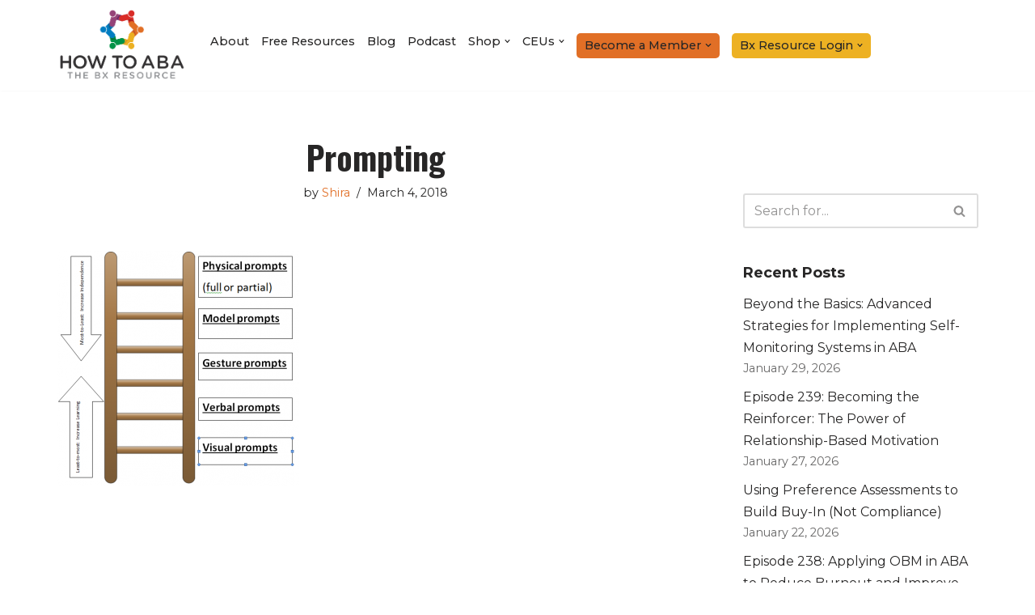

--- FILE ---
content_type: text/html; charset=UTF-8
request_url: https://howtoaba.com/the-prompt-hierarchy/prompting/
body_size: 29581
content:
<!DOCTYPE html>
<html lang="en-US">

<head>
	
	<meta charset="UTF-8">
	<meta name="viewport" content="width=device-width, initial-scale=1, minimum-scale=1">
	<link rel="profile" href="https://gmpg.org/xfn/11">
		<meta name='robots' content='index, follow, max-image-preview:large, max-snippet:-1, max-video-preview:-1' />
	<style>img:is([sizes="auto" i], [sizes^="auto," i]) { contain-intrinsic-size: 3000px 1500px }</style>
	
	<!-- This site is optimized with the Yoast SEO plugin v25.9 - https://yoast.com/wordpress/plugins/seo/ -->
	<title>Prompting - How to ABA</title>
	<link rel="canonical" href="https://howtoaba.com/the-prompt-hierarchy/prompting/" />
	<meta property="og:locale" content="en_US" />
	<meta property="og:type" content="article" />
	<meta property="og:title" content="Prompting - How to ABA" />
	<meta property="og:url" content="https://howtoaba.com/the-prompt-hierarchy/prompting/" />
	<meta property="og:site_name" content="How to ABA" />
	<meta property="og:image" content="https://howtoaba.com/the-prompt-hierarchy/prompting" />
	<meta property="og:image:width" content="587" />
	<meta property="og:image:height" content="569" />
	<meta property="og:image:type" content="image/png" />
	<meta name="twitter:card" content="summary_large_image" />
	<script type="application/ld+json" class="yoast-schema-graph">{"@context":"https://schema.org","@graph":[{"@type":"WebPage","@id":"https://howtoaba.com/the-prompt-hierarchy/prompting/","url":"https://howtoaba.com/the-prompt-hierarchy/prompting/","name":"Prompting - How to ABA","isPartOf":{"@id":"https://howtoaba.com/#website"},"primaryImageOfPage":{"@id":"https://howtoaba.com/the-prompt-hierarchy/prompting/#primaryimage"},"image":{"@id":"https://howtoaba.com/the-prompt-hierarchy/prompting/#primaryimage"},"thumbnailUrl":"https://wp-how-to-aba.s3.amazonaws.com/wp-content/uploads/2017/10/05033759/Prompting.png","datePublished":"2018-03-04T19:43:54+00:00","breadcrumb":{"@id":"https://howtoaba.com/the-prompt-hierarchy/prompting/#breadcrumb"},"inLanguage":"en-US","potentialAction":[{"@type":"ReadAction","target":["https://howtoaba.com/the-prompt-hierarchy/prompting/"]}]},{"@type":"ImageObject","inLanguage":"en-US","@id":"https://howtoaba.com/the-prompt-hierarchy/prompting/#primaryimage","url":"https://wp-how-to-aba.s3.amazonaws.com/wp-content/uploads/2017/10/05033759/Prompting.png","contentUrl":"https://wp-how-to-aba.s3.amazonaws.com/wp-content/uploads/2017/10/05033759/Prompting.png"},{"@type":"BreadcrumbList","@id":"https://howtoaba.com/the-prompt-hierarchy/prompting/#breadcrumb","itemListElement":[{"@type":"ListItem","position":1,"name":"Home","item":"https://howtoaba.com/"},{"@type":"ListItem","position":2,"name":"The Art of Prompting: A Guide to the Prompt Hierarchy in ABA","item":"https://howtoaba.com/the-prompt-hierarchy/"},{"@type":"ListItem","position":3,"name":"Prompting"}]},{"@type":"WebSite","@id":"https://howtoaba.com/#website","url":"https://howtoaba.com/","name":"How to ABA","description":"Practical ABA Programs and Resources","potentialAction":[{"@type":"SearchAction","target":{"@type":"EntryPoint","urlTemplate":"https://howtoaba.com/?s={search_term_string}"},"query-input":{"@type":"PropertyValueSpecification","valueRequired":true,"valueName":"search_term_string"}}],"inLanguage":"en-US"}]}</script>
	<!-- / Yoast SEO plugin. -->


<script type='application/javascript'>console.log('PixelYourSite PRO version 9.0.0');</script>
<link rel='dns-prefetch' href='//maps.googleapis.com' />
<link rel='dns-prefetch' href='//meet.jit.si' />
<link rel='dns-prefetch' href='//fonts.googleapis.com' />
<link rel="alternate" type="application/rss+xml" title="How to ABA &raquo; Feed" href="https://howtoaba.com/feed/" />
<link rel="alternate" type="application/rss+xml" title="How to ABA &raquo; Comments Feed" href="https://howtoaba.com/comments/feed/" />
<script type="text/javascript">
/* <![CDATA[ */
window._wpemojiSettings = {"baseUrl":"https:\/\/s.w.org\/images\/core\/emoji\/16.0.1\/72x72\/","ext":".png","svgUrl":"https:\/\/s.w.org\/images\/core\/emoji\/16.0.1\/svg\/","svgExt":".svg","source":{"concatemoji":"https:\/\/howtoaba.com\/wp-includes\/js\/wp-emoji-release.min.js?ver=6.8.2"}};
/*! This file is auto-generated */
!function(s,n){var o,i,e;function c(e){try{var t={supportTests:e,timestamp:(new Date).valueOf()};sessionStorage.setItem(o,JSON.stringify(t))}catch(e){}}function p(e,t,n){e.clearRect(0,0,e.canvas.width,e.canvas.height),e.fillText(t,0,0);var t=new Uint32Array(e.getImageData(0,0,e.canvas.width,e.canvas.height).data),a=(e.clearRect(0,0,e.canvas.width,e.canvas.height),e.fillText(n,0,0),new Uint32Array(e.getImageData(0,0,e.canvas.width,e.canvas.height).data));return t.every(function(e,t){return e===a[t]})}function u(e,t){e.clearRect(0,0,e.canvas.width,e.canvas.height),e.fillText(t,0,0);for(var n=e.getImageData(16,16,1,1),a=0;a<n.data.length;a++)if(0!==n.data[a])return!1;return!0}function f(e,t,n,a){switch(t){case"flag":return n(e,"\ud83c\udff3\ufe0f\u200d\u26a7\ufe0f","\ud83c\udff3\ufe0f\u200b\u26a7\ufe0f")?!1:!n(e,"\ud83c\udde8\ud83c\uddf6","\ud83c\udde8\u200b\ud83c\uddf6")&&!n(e,"\ud83c\udff4\udb40\udc67\udb40\udc62\udb40\udc65\udb40\udc6e\udb40\udc67\udb40\udc7f","\ud83c\udff4\u200b\udb40\udc67\u200b\udb40\udc62\u200b\udb40\udc65\u200b\udb40\udc6e\u200b\udb40\udc67\u200b\udb40\udc7f");case"emoji":return!a(e,"\ud83e\udedf")}return!1}function g(e,t,n,a){var r="undefined"!=typeof WorkerGlobalScope&&self instanceof WorkerGlobalScope?new OffscreenCanvas(300,150):s.createElement("canvas"),o=r.getContext("2d",{willReadFrequently:!0}),i=(o.textBaseline="top",o.font="600 32px Arial",{});return e.forEach(function(e){i[e]=t(o,e,n,a)}),i}function t(e){var t=s.createElement("script");t.src=e,t.defer=!0,s.head.appendChild(t)}"undefined"!=typeof Promise&&(o="wpEmojiSettingsSupports",i=["flag","emoji"],n.supports={everything:!0,everythingExceptFlag:!0},e=new Promise(function(e){s.addEventListener("DOMContentLoaded",e,{once:!0})}),new Promise(function(t){var n=function(){try{var e=JSON.parse(sessionStorage.getItem(o));if("object"==typeof e&&"number"==typeof e.timestamp&&(new Date).valueOf()<e.timestamp+604800&&"object"==typeof e.supportTests)return e.supportTests}catch(e){}return null}();if(!n){if("undefined"!=typeof Worker&&"undefined"!=typeof OffscreenCanvas&&"undefined"!=typeof URL&&URL.createObjectURL&&"undefined"!=typeof Blob)try{var e="postMessage("+g.toString()+"("+[JSON.stringify(i),f.toString(),p.toString(),u.toString()].join(",")+"));",a=new Blob([e],{type:"text/javascript"}),r=new Worker(URL.createObjectURL(a),{name:"wpTestEmojiSupports"});return void(r.onmessage=function(e){c(n=e.data),r.terminate(),t(n)})}catch(e){}c(n=g(i,f,p,u))}t(n)}).then(function(e){for(var t in e)n.supports[t]=e[t],n.supports.everything=n.supports.everything&&n.supports[t],"flag"!==t&&(n.supports.everythingExceptFlag=n.supports.everythingExceptFlag&&n.supports[t]);n.supports.everythingExceptFlag=n.supports.everythingExceptFlag&&!n.supports.flag,n.DOMReady=!1,n.readyCallback=function(){n.DOMReady=!0}}).then(function(){return e}).then(function(){var e;n.supports.everything||(n.readyCallback(),(e=n.source||{}).concatemoji?t(e.concatemoji):e.wpemoji&&e.twemoji&&(t(e.twemoji),t(e.wpemoji)))}))}((window,document),window._wpemojiSettings);
/* ]]> */
</script>

<link rel='stylesheet' id='beeteam_opensans_google_fonts-css' href='//fonts.googleapis.com/css?family=Open+Sans%3A400%2C600&#038;subset=cyrillic%2Ccyrillic-ext%2Cgreek%2Cgreek-ext%2Clatin-ext%2Cvietnamese&#038;ver=2.0.0' type='text/css' media='all' />
<link rel='stylesheet' id='beeteam_front_fontawsome_css-css' href='https://howtoaba.com/wp-content/plugins/youtube-gallery-vc/assets/front-end/fontawesome/css/font-awesome.min.css?ver=2.0.0' type='text/css' media='all' />
<link rel='stylesheet' id='beeteam_front_swiper_css-css' href='https://howtoaba.com/wp-content/plugins/youtube-gallery-vc/assets/front-end/swiper/swiper.min.css?ver=2.0.0' type='text/css' media='all' />
<link rel='stylesheet' id='sbi_styles-css' href='https://howtoaba.com/wp-content/plugins/instagram-feed/css/sbi-styles.min.css?ver=6.9.1' type='text/css' media='all' />
<style id='wp-emoji-styles-inline-css' type='text/css'>

	img.wp-smiley, img.emoji {
		display: inline !important;
		border: none !important;
		box-shadow: none !important;
		height: 1em !important;
		width: 1em !important;
		margin: 0 0.07em !important;
		vertical-align: -0.1em !important;
		background: none !important;
		padding: 0 !important;
	}
</style>
<link rel='stylesheet' id='wp-block-library-css' href='https://howtoaba.com/wp-includes/css/dist/block-library/style.min.css?ver=6.8.2' type='text/css' media='all' />
<style id='classic-theme-styles-inline-css' type='text/css'>
/*! This file is auto-generated */
.wp-block-button__link{color:#fff;background-color:#32373c;border-radius:9999px;box-shadow:none;text-decoration:none;padding:calc(.667em + 2px) calc(1.333em + 2px);font-size:1.125em}.wp-block-file__button{background:#32373c;color:#fff;text-decoration:none}
</style>
<link rel='stylesheet' id='convertkit-broadcasts-css' href='https://howtoaba.com/wp-content/plugins/convertkit/resources/frontend/css/broadcasts.css?ver=3.1.6.1' type='text/css' media='all' />
<link rel='stylesheet' id='convertkit-button-css' href='https://howtoaba.com/wp-content/plugins/convertkit/resources/frontend/css/button.css?ver=3.1.6.1' type='text/css' media='all' />
<link rel='stylesheet' id='convertkit-form-css' href='https://howtoaba.com/wp-content/plugins/convertkit/resources/frontend/css/form.css?ver=3.1.6.1' type='text/css' media='all' />
<link rel='stylesheet' id='convertkit-form-builder-field-css' href='https://howtoaba.com/wp-content/plugins/convertkit/resources/frontend/css/form-builder.css?ver=3.1.6.1' type='text/css' media='all' />
<link rel='stylesheet' id='convertkit-form-builder-css' href='https://howtoaba.com/wp-content/plugins/convertkit/resources/frontend/css/form-builder.css?ver=3.1.6.1' type='text/css' media='all' />
<style id='global-styles-inline-css' type='text/css'>
:root{--wp--preset--aspect-ratio--square: 1;--wp--preset--aspect-ratio--4-3: 4/3;--wp--preset--aspect-ratio--3-4: 3/4;--wp--preset--aspect-ratio--3-2: 3/2;--wp--preset--aspect-ratio--2-3: 2/3;--wp--preset--aspect-ratio--16-9: 16/9;--wp--preset--aspect-ratio--9-16: 9/16;--wp--preset--color--black: #000000;--wp--preset--color--cyan-bluish-gray: #abb8c3;--wp--preset--color--white: #ffffff;--wp--preset--color--pale-pink: #f78da7;--wp--preset--color--vivid-red: #cf2e2e;--wp--preset--color--luminous-vivid-orange: #ff6900;--wp--preset--color--luminous-vivid-amber: #fcb900;--wp--preset--color--light-green-cyan: #7bdcb5;--wp--preset--color--vivid-green-cyan: #00d084;--wp--preset--color--pale-cyan-blue: #8ed1fc;--wp--preset--color--vivid-cyan-blue: #0693e3;--wp--preset--color--vivid-purple: #9b51e0;--wp--preset--color--neve-link-color: var(--nv-primary-accent);--wp--preset--color--neve-link-hover-color: var(--nv-secondary-accent);--wp--preset--color--nv-site-bg: var(--nv-site-bg);--wp--preset--color--nv-light-bg: var(--nv-light-bg);--wp--preset--color--nv-dark-bg: var(--nv-dark-bg);--wp--preset--color--neve-text-color: var(--nv-text-color);--wp--preset--color--nv-text-dark-bg: var(--nv-text-dark-bg);--wp--preset--color--nv-c-1: var(--nv-c-1);--wp--preset--color--nv-c-2: var(--nv-c-2);--wp--preset--gradient--vivid-cyan-blue-to-vivid-purple: linear-gradient(135deg,rgba(6,147,227,1) 0%,rgb(155,81,224) 100%);--wp--preset--gradient--light-green-cyan-to-vivid-green-cyan: linear-gradient(135deg,rgb(122,220,180) 0%,rgb(0,208,130) 100%);--wp--preset--gradient--luminous-vivid-amber-to-luminous-vivid-orange: linear-gradient(135deg,rgba(252,185,0,1) 0%,rgba(255,105,0,1) 100%);--wp--preset--gradient--luminous-vivid-orange-to-vivid-red: linear-gradient(135deg,rgba(255,105,0,1) 0%,rgb(207,46,46) 100%);--wp--preset--gradient--very-light-gray-to-cyan-bluish-gray: linear-gradient(135deg,rgb(238,238,238) 0%,rgb(169,184,195) 100%);--wp--preset--gradient--cool-to-warm-spectrum: linear-gradient(135deg,rgb(74,234,220) 0%,rgb(151,120,209) 20%,rgb(207,42,186) 40%,rgb(238,44,130) 60%,rgb(251,105,98) 80%,rgb(254,248,76) 100%);--wp--preset--gradient--blush-light-purple: linear-gradient(135deg,rgb(255,206,236) 0%,rgb(152,150,240) 100%);--wp--preset--gradient--blush-bordeaux: linear-gradient(135deg,rgb(254,205,165) 0%,rgb(254,45,45) 50%,rgb(107,0,62) 100%);--wp--preset--gradient--luminous-dusk: linear-gradient(135deg,rgb(255,203,112) 0%,rgb(199,81,192) 50%,rgb(65,88,208) 100%);--wp--preset--gradient--pale-ocean: linear-gradient(135deg,rgb(255,245,203) 0%,rgb(182,227,212) 50%,rgb(51,167,181) 100%);--wp--preset--gradient--electric-grass: linear-gradient(135deg,rgb(202,248,128) 0%,rgb(113,206,126) 100%);--wp--preset--gradient--midnight: linear-gradient(135deg,rgb(2,3,129) 0%,rgb(40,116,252) 100%);--wp--preset--font-size--small: 13px;--wp--preset--font-size--medium: 20px;--wp--preset--font-size--large: 36px;--wp--preset--font-size--x-large: 42px;--wp--preset--spacing--20: 0.44rem;--wp--preset--spacing--30: 0.67rem;--wp--preset--spacing--40: 1rem;--wp--preset--spacing--50: 1.5rem;--wp--preset--spacing--60: 2.25rem;--wp--preset--spacing--70: 3.38rem;--wp--preset--spacing--80: 5.06rem;--wp--preset--shadow--natural: 6px 6px 9px rgba(0, 0, 0, 0.2);--wp--preset--shadow--deep: 12px 12px 50px rgba(0, 0, 0, 0.4);--wp--preset--shadow--sharp: 6px 6px 0px rgba(0, 0, 0, 0.2);--wp--preset--shadow--outlined: 6px 6px 0px -3px rgba(255, 255, 255, 1), 6px 6px rgba(0, 0, 0, 1);--wp--preset--shadow--crisp: 6px 6px 0px rgba(0, 0, 0, 1);}:where(.is-layout-flex){gap: 0.5em;}:where(.is-layout-grid){gap: 0.5em;}body .is-layout-flex{display: flex;}.is-layout-flex{flex-wrap: wrap;align-items: center;}.is-layout-flex > :is(*, div){margin: 0;}body .is-layout-grid{display: grid;}.is-layout-grid > :is(*, div){margin: 0;}:where(.wp-block-columns.is-layout-flex){gap: 2em;}:where(.wp-block-columns.is-layout-grid){gap: 2em;}:where(.wp-block-post-template.is-layout-flex){gap: 1.25em;}:where(.wp-block-post-template.is-layout-grid){gap: 1.25em;}.has-black-color{color: var(--wp--preset--color--black) !important;}.has-cyan-bluish-gray-color{color: var(--wp--preset--color--cyan-bluish-gray) !important;}.has-white-color{color: var(--wp--preset--color--white) !important;}.has-pale-pink-color{color: var(--wp--preset--color--pale-pink) !important;}.has-vivid-red-color{color: var(--wp--preset--color--vivid-red) !important;}.has-luminous-vivid-orange-color{color: var(--wp--preset--color--luminous-vivid-orange) !important;}.has-luminous-vivid-amber-color{color: var(--wp--preset--color--luminous-vivid-amber) !important;}.has-light-green-cyan-color{color: var(--wp--preset--color--light-green-cyan) !important;}.has-vivid-green-cyan-color{color: var(--wp--preset--color--vivid-green-cyan) !important;}.has-pale-cyan-blue-color{color: var(--wp--preset--color--pale-cyan-blue) !important;}.has-vivid-cyan-blue-color{color: var(--wp--preset--color--vivid-cyan-blue) !important;}.has-vivid-purple-color{color: var(--wp--preset--color--vivid-purple) !important;}.has-black-background-color{background-color: var(--wp--preset--color--black) !important;}.has-cyan-bluish-gray-background-color{background-color: var(--wp--preset--color--cyan-bluish-gray) !important;}.has-white-background-color{background-color: var(--wp--preset--color--white) !important;}.has-pale-pink-background-color{background-color: var(--wp--preset--color--pale-pink) !important;}.has-vivid-red-background-color{background-color: var(--wp--preset--color--vivid-red) !important;}.has-luminous-vivid-orange-background-color{background-color: var(--wp--preset--color--luminous-vivid-orange) !important;}.has-luminous-vivid-amber-background-color{background-color: var(--wp--preset--color--luminous-vivid-amber) !important;}.has-light-green-cyan-background-color{background-color: var(--wp--preset--color--light-green-cyan) !important;}.has-vivid-green-cyan-background-color{background-color: var(--wp--preset--color--vivid-green-cyan) !important;}.has-pale-cyan-blue-background-color{background-color: var(--wp--preset--color--pale-cyan-blue) !important;}.has-vivid-cyan-blue-background-color{background-color: var(--wp--preset--color--vivid-cyan-blue) !important;}.has-vivid-purple-background-color{background-color: var(--wp--preset--color--vivid-purple) !important;}.has-black-border-color{border-color: var(--wp--preset--color--black) !important;}.has-cyan-bluish-gray-border-color{border-color: var(--wp--preset--color--cyan-bluish-gray) !important;}.has-white-border-color{border-color: var(--wp--preset--color--white) !important;}.has-pale-pink-border-color{border-color: var(--wp--preset--color--pale-pink) !important;}.has-vivid-red-border-color{border-color: var(--wp--preset--color--vivid-red) !important;}.has-luminous-vivid-orange-border-color{border-color: var(--wp--preset--color--luminous-vivid-orange) !important;}.has-luminous-vivid-amber-border-color{border-color: var(--wp--preset--color--luminous-vivid-amber) !important;}.has-light-green-cyan-border-color{border-color: var(--wp--preset--color--light-green-cyan) !important;}.has-vivid-green-cyan-border-color{border-color: var(--wp--preset--color--vivid-green-cyan) !important;}.has-pale-cyan-blue-border-color{border-color: var(--wp--preset--color--pale-cyan-blue) !important;}.has-vivid-cyan-blue-border-color{border-color: var(--wp--preset--color--vivid-cyan-blue) !important;}.has-vivid-purple-border-color{border-color: var(--wp--preset--color--vivid-purple) !important;}.has-vivid-cyan-blue-to-vivid-purple-gradient-background{background: var(--wp--preset--gradient--vivid-cyan-blue-to-vivid-purple) !important;}.has-light-green-cyan-to-vivid-green-cyan-gradient-background{background: var(--wp--preset--gradient--light-green-cyan-to-vivid-green-cyan) !important;}.has-luminous-vivid-amber-to-luminous-vivid-orange-gradient-background{background: var(--wp--preset--gradient--luminous-vivid-amber-to-luminous-vivid-orange) !important;}.has-luminous-vivid-orange-to-vivid-red-gradient-background{background: var(--wp--preset--gradient--luminous-vivid-orange-to-vivid-red) !important;}.has-very-light-gray-to-cyan-bluish-gray-gradient-background{background: var(--wp--preset--gradient--very-light-gray-to-cyan-bluish-gray) !important;}.has-cool-to-warm-spectrum-gradient-background{background: var(--wp--preset--gradient--cool-to-warm-spectrum) !important;}.has-blush-light-purple-gradient-background{background: var(--wp--preset--gradient--blush-light-purple) !important;}.has-blush-bordeaux-gradient-background{background: var(--wp--preset--gradient--blush-bordeaux) !important;}.has-luminous-dusk-gradient-background{background: var(--wp--preset--gradient--luminous-dusk) !important;}.has-pale-ocean-gradient-background{background: var(--wp--preset--gradient--pale-ocean) !important;}.has-electric-grass-gradient-background{background: var(--wp--preset--gradient--electric-grass) !important;}.has-midnight-gradient-background{background: var(--wp--preset--gradient--midnight) !important;}.has-small-font-size{font-size: var(--wp--preset--font-size--small) !important;}.has-medium-font-size{font-size: var(--wp--preset--font-size--medium) !important;}.has-large-font-size{font-size: var(--wp--preset--font-size--large) !important;}.has-x-large-font-size{font-size: var(--wp--preset--font-size--x-large) !important;}
:where(.wp-block-post-template.is-layout-flex){gap: 1.25em;}:where(.wp-block-post-template.is-layout-grid){gap: 1.25em;}
:where(.wp-block-columns.is-layout-flex){gap: 2em;}:where(.wp-block-columns.is-layout-grid){gap: 2em;}
:root :where(.wp-block-pullquote){font-size: 1.5em;line-height: 1.6;}
</style>
<link rel='stylesheet' id='woocommerce-layout-css' href='https://howtoaba.com/wp-content/plugins/woocommerce/assets/css/woocommerce-layout.css?ver=10.1.3' type='text/css' media='all' />
<link rel='stylesheet' id='woocommerce-smallscreen-css' href='https://howtoaba.com/wp-content/plugins/woocommerce/assets/css/woocommerce-smallscreen.css?ver=10.1.3' type='text/css' media='only screen and (max-width: 768px)' />
<link rel='stylesheet' id='woocommerce-general-css' href='https://howtoaba.com/wp-content/plugins/woocommerce/assets/css/woocommerce.css?ver=10.1.3' type='text/css' media='all' />
<style id='woocommerce-inline-inline-css' type='text/css'>
.woocommerce form .form-row .required { visibility: visible; }
</style>
<link rel='stylesheet' id='brands-styles-css' href='https://howtoaba.com/wp-content/plugins/woocommerce/assets/css/brands.css?ver=10.1.3' type='text/css' media='all' />
<link rel='stylesheet' id='neve-woocommerce-css' href='https://howtoaba.com/wp-content/themes/neve/assets/css/woocommerce.min.css?ver=3.4.3' type='text/css' media='all' />
<style id='neve-woocommerce-inline-css' type='text/css'>
 .woocommerce.single .entry-summary > form.cart { display:block; } .woocommerce div.product form.cart .button { float: none; } .sp-wl-wrap.sp-wl-product-wrap { margin-left: 0; margin-top: 5px;}.woocommerce .cart_totals .wc-proceed-to-checkout { display:block; }
</style>
<link rel='stylesheet' id='neve-style-css' href='https://howtoaba.com/wp-content/themes/neve/style-main-new.min.css?ver=3.4.3' type='text/css' media='all' />
<style id='neve-style-inline-css' type='text/css'>
.nv-meta-list li.meta:not(:last-child):after { content:"/" }.nv-meta-list .no-mobile{
			display:none;
		}.nv-meta-list li.last::after{
			content: ""!important;
		}@media (min-width: 769px) {
			.nv-meta-list .no-mobile {
				display: inline-block;
			}
			.nv-meta-list li.last:not(:last-child)::after {
		 		content: "/" !important;
			}
		}
 :root{ --container: 748px;--postwidth:100%; --primarybtnbg: var(--nv-primary-accent); --primarybtnhoverbg: var(--nv-primary-accent); --primarybtncolor: #fff; --secondarybtncolor: var(--nv-primary-accent); --primarybtnhovercolor: #fff; --secondarybtnhovercolor: var(--nv-primary-accent);--primarybtnborderradius:3px;--secondarybtnborderradius:3px;--secondarybtnborderwidth:3px;--btnpadding:13px 15px;--primarybtnpadding:13px 15px;--secondarybtnpadding:10px 12px; --bodyfontfamily: Montserrat; --bodyfontsize: 15px; --bodylineheight: 1.6; --bodyletterspacing: 0px; --bodyfontweight: 400; --headingsfontfamily: Oswald; --h1fontsize: 36px; --h1fontweight: 700; --h1lineheight: 1.2; --h1letterspacing: 0px; --h1texttransform: none; --h2fontsize: 28px; --h2fontweight: 700; --h2lineheight: 1.3; --h2letterspacing: 0px; --h2texttransform: none; --h3fontsize: 24px; --h3fontweight: 700; --h3lineheight: 1.4; --h3letterspacing: 0px; --h3texttransform: none; --h4fontsize: 20px; --h4fontweight: 700; --h4lineheight: 1.6; --h4letterspacing: 0px; --h4texttransform: none; --h5fontsize: 16px; --h5fontweight: 700; --h5lineheight: 1.6; --h5letterspacing: 0px; --h5texttransform: none; --h6fontsize: 14px; --h6fontweight: 700; --h6lineheight: 1.6; --h6letterspacing: 0px; --h6texttransform: none;--formfieldborderwidth:2px;--formfieldborderradius:3px; --formfieldbgcolor: var(--nv-site-bg); --formfieldbordercolor: #dddddd; --formfieldcolor: var(--nv-text-color);--formfieldpadding:10px 12px; } .has-neve-button-color-color{ color: var(--nv-primary-accent)!important; } .has-neve-button-color-background-color{ background-color: var(--nv-primary-accent)!important; } .single-post-container .alignfull > [class*="__inner-container"], .single-post-container .alignwide > [class*="__inner-container"]{ max-width:718px } .single-product .alignfull > [class*="__inner-container"], .single-product .alignwide > [class*="__inner-container"]{ max-width:718px } .nv-meta-list{ --avatarsize: 20px; } .single .nv-meta-list{ --avatarsize: 20px; } .nv-is-boxed.nv-comments-wrap{ --padding:20px; } .nv-is-boxed.comment-respond{ --padding:20px; } .nv-single-post-wrap{ --spacing: 60px; } .global-styled{ --bgcolor: var(--nv-site-bg); } .header-top{ --rowbcolor: var(--nv-light-bg); --color: var(--nv-text-color); --bgcolor: var(--nv-site-bg); } .header-main{ --rowbcolor: var(--nv-light-bg); --color: var(--nv-text-color); --bgcolor: var(--nv-site-bg); } .header-bottom{ --rowbcolor: var(--nv-light-bg); --color: var(--nv-text-color); --bgcolor: var(--nv-site-bg); } .header-menu-sidebar-bg{ --justify: flex-start; --textalign: left;--flexg: 1;--wrapdropdownwidth: auto; --color: var(--nv-text-color); --bgcolor: var(--nv-site-bg); } .builder-item--logo{ --maxwidth: 120px;--padding:10px 0;--margin:0; --textalign: left;--justify: flex-start; } .builder-item--nav-icon,.header-menu-sidebar .close-sidebar-panel .navbar-toggle{ --borderradius:0; } .builder-item--nav-icon{ --label-margin:0 5px 0 0;;--padding:10px 15px;--margin:0; } .builder-item--primary-menu{ --hovercolor: #067dc2; --activecolor: var(--nv-primary-accent); --spacing: 20px; --height: 25px;--padding:0;--margin:0; --fontsize: 1em; --lineheight: 1.6em; --letterspacing: 0px; --fontweight: 500; --texttransform: none; --iconsize: 1em; } .hfg-is-group.has-primary-menu .inherit-ff{ --inheritedfw: 500; } .builder-item--header_search_responsive{ --iconsize: 15px; --formfieldfontsize: 14px;--formfieldborderwidth:2px;--formfieldborderradius:2px; --height: 40px;--padding:0 10px;--margin:0; } .footer-top-inner .row{ grid-template-columns:1fr 1fr 1fr; --valign: flex-start; } .footer-top{ --rowbcolor: var(--nv-light-bg); --color: var(--nv-text-color); --bgcolor: var(--nv-site-bg); } .footer-main-inner .row{ grid-template-columns:1fr; --valign: center; } .footer-main{ --rowbcolor: var(--nv-light-bg); --color: #ffffff; --bgcolor: #067dc2; } .footer-bottom-inner .row{ grid-template-columns:1fr; --valign: flex-start; } .footer-bottom{ --rowbcolor: var(--nv-light-bg); --color: var(--nv-dark-bg); --bgcolor: #067dc2; } .builder-item--footer-menu{ --hovercolor: var(--nv-primary-accent); --spacing: 20px; --height: 25px;--padding:0;--margin:0; --fontsize: 1em; --lineheight: 1.6; --letterspacing: 0px; --fontweight: 500; --texttransform: none; --iconsize: 1em; --textalign: center;--justify: center; } @media(min-width: 576px){ :root{ --container: 992px;--postwidth:50%;--btnpadding:13px 15px;--primarybtnpadding:13px 15px;--secondarybtnpadding:10px 12px; --bodyfontsize: 16px; --bodylineheight: 1.6; --bodyletterspacing: 0px; --h1fontsize: 38px; --h1lineheight: 1.2; --h1letterspacing: 0px; --h2fontsize: 30px; --h2lineheight: 1.2; --h2letterspacing: 0px; --h3fontsize: 26px; --h3lineheight: 1.4; --h3letterspacing: 0px; --h4fontsize: 22px; --h4lineheight: 1.5; --h4letterspacing: 0px; --h5fontsize: 18px; --h5lineheight: 1.6; --h5letterspacing: 0px; --h6fontsize: 14px; --h6lineheight: 1.6; --h6letterspacing: 0px; } .single-post-container .alignfull > [class*="__inner-container"], .single-post-container .alignwide > [class*="__inner-container"]{ max-width:962px } .single-product .alignfull > [class*="__inner-container"], .single-product .alignwide > [class*="__inner-container"]{ max-width:962px } .nv-meta-list{ --avatarsize: 20px; } .single .nv-meta-list{ --avatarsize: 20px; } .nv-is-boxed.nv-comments-wrap{ --padding:30px; } .nv-is-boxed.comment-respond{ --padding:30px; } .nv-single-post-wrap{ --spacing: 60px; } .header-menu-sidebar-bg{ --justify: flex-start; --textalign: left;--flexg: 1;--wrapdropdownwidth: auto; } .builder-item--logo{ --maxwidth: 120px;--padding:10px 0;--margin:0; --textalign: left;--justify: flex-start; } .builder-item--nav-icon{ --label-margin:0 5px 0 0;;--padding:10px 15px;--margin:0; } .builder-item--primary-menu{ --spacing: 20px; --height: 25px;--padding:0;--margin:0; --fontsize: 1em; --lineheight: 1.6em; --letterspacing: 0px; --iconsize: 1em; } .builder-item--header_search_responsive{ --formfieldfontsize: 14px;--formfieldborderwidth:2px;--formfieldborderradius:2px; --height: 40px;--padding:0 10px;--margin:0; } .builder-item--footer-menu{ --spacing: 20px; --height: 25px;--padding:0;--margin:0; --fontsize: 1em; --lineheight: 1.6; --letterspacing: 0px; --iconsize: 1em; --textalign: center;--justify: center; } }@media(min-width: 960px){ :root{ --container: 1170px;--postwidth:33.333333333333%;--btnpadding:13px 15px;--primarybtnpadding:13px 15px;--secondarybtnpadding:10px 12px; --bodyfontsize: 16px; --bodylineheight: 1.7; --bodyletterspacing: 0px; --h1fontsize: 40px; --h1lineheight: 1.1; --h1letterspacing: 0px; --h2fontsize: 32px; --h2lineheight: 1.2; --h2letterspacing: 0px; --h3fontsize: 28px; --h3lineheight: 1.4; --h3letterspacing: 0px; --h4fontsize: 24px; --h4lineheight: 1.5; --h4letterspacing: 0px; --h5fontsize: 20px; --h5lineheight: 1.6; --h5letterspacing: 0px; --h6fontsize: 16px; --h6lineheight: 1.6; --h6letterspacing: 0px; } body:not(.single):not(.archive):not(.blog):not(.search):not(.error404) .neve-main > .container .col, body.post-type-archive-course .neve-main > .container .col, body.post-type-archive-llms_membership .neve-main > .container .col{ max-width: 100%; } body:not(.single):not(.archive):not(.blog):not(.search):not(.error404) .nv-sidebar-wrap, body.post-type-archive-course .nv-sidebar-wrap, body.post-type-archive-llms_membership .nv-sidebar-wrap{ max-width: 0%; } .neve-main > .archive-container .nv-index-posts.col{ max-width: 100%; } .neve-main > .archive-container .nv-sidebar-wrap{ max-width: 0%; } .neve-main > .single-post-container .nv-single-post-wrap.col{ max-width: 70%; } .single-post-container .alignfull > [class*="__inner-container"], .single-post-container .alignwide > [class*="__inner-container"]{ max-width:789px } .container-fluid.single-post-container .alignfull > [class*="__inner-container"], .container-fluid.single-post-container .alignwide > [class*="__inner-container"]{ max-width:calc(70% + 15px) } .neve-main > .single-post-container .nv-sidebar-wrap{ max-width: 30%; } .archive.woocommerce .neve-main > .shop-container .nv-shop.col{ max-width: 100%; } .archive.woocommerce .neve-main > .shop-container .nv-sidebar-wrap{ max-width: 0%; } .single-product .neve-main > .shop-container .nv-shop.col{ max-width: 100%; } .single-product .alignfull > [class*="__inner-container"], .single-product .alignwide > [class*="__inner-container"]{ max-width:1140px } .single-product .container-fluid .alignfull > [class*="__inner-container"], .single-product .alignwide > [class*="__inner-container"]{ max-width:calc(100% + 15px) } .single-product .neve-main > .shop-container .nv-sidebar-wrap{ max-width: 0%; } .nv-meta-list{ --avatarsize: 20px; } .single .nv-meta-list{ --avatarsize: 20px; } .nv-is-boxed.nv-comments-wrap{ --padding:40px; } .nv-is-boxed.comment-respond{ --padding:40px; } .nv-single-post-wrap{ --spacing: 60px; } .header-menu-sidebar-bg{ --justify: flex-start; --textalign: left;--flexg: 1;--wrapdropdownwidth: auto; } .builder-item--logo{ --maxwidth: 160px;--padding:0;--margin:0; --textalign: center;--justify: center; } .builder-item--nav-icon{ --label-margin:0 5px 0 0;;--padding:10px 15px;--margin:0; } .builder-item--primary-menu{ --spacing: 15px; --height: 20px;--padding:0;--margin:0; --fontsize: 0.9em; --lineheight: 1.5em; --letterspacing: 0px; --iconsize: 0.9em; } .builder-item--header_search_responsive{ --formfieldfontsize: 14px;--formfieldborderwidth:2px;--formfieldborderradius:2px; --height: 40px;--padding:0 10px;--margin:0; } .builder-item--footer-menu{ --spacing: 20px; --height: 25px;--padding:0;--margin:0; --fontsize: 1em; --lineheight: 1.6; --letterspacing: 0px; --iconsize: 1em; --textalign: center;--justify: center; } }:root{--nv-primary-accent:#e16f26;--nv-secondary-accent:#edb123;--nv-site-bg:#ffffff;--nv-light-bg:#f4f5f7;--nv-dark-bg:#067dc2;--nv-text-color:#272626;--nv-text-dark-bg:#ffffff;--nv-c-1:#019247;--nv-c-2:#964378;--nv-fallback-ff:Arial, Helvetica, sans-serif;}
</style>
<link rel='stylesheet' id='evcal_google_fonts-css' href='https://fonts.googleapis.com/css?family=Noto+Sans%3A400%2C400italic%2C700%7CMontserrat%3A700%2C800%2C900&#038;subset=latin%2Clatin-ext&#038;ver=4.3.4' type='text/css' media='all' />
<link rel='stylesheet' id='evcal_cal_default-css' href='//howtoaba.com/wp-content/plugins/eventON/assets/css/eventon_styles.css?ver=4.3.4' type='text/css' media='all' />
<link rel='stylesheet' id='evo_font_icons-css' href='//howtoaba.com/wp-content/plugins/eventON/assets/fonts/all.css?ver=4.3.4' type='text/css' media='all' />
<link rel='stylesheet' id='eventon_dynamic_styles-css' href='//howtoaba.com/wp-content/plugins/eventON/assets/css/eventon_dynamic_styles.css?ver=4.3.4' type='text/css' media='all' />
<link rel='stylesheet' id='evo_el_styles-css' href='//howtoaba.com/wp-content/plugins/eventon-event-lists/assets/el_styles.css?ver=6.8.2' type='text/css' media='all' />
<link rel='stylesheet' id='wc-bundle-style-css' href='https://howtoaba.com/wp-content/plugins/woocommerce-product-bundles/assets/css/frontend/woocommerce.css?ver=6.12.4' type='text/css' media='all' />
<link rel='stylesheet' id='neve-google-font-montserrat-css' href='//fonts.googleapis.com/css?family=Montserrat%3A400%2C500&#038;display=swap&#038;ver=3.4.3' type='text/css' media='all' />
<link rel='stylesheet' id='neve-google-font-oswald-css' href='//fonts.googleapis.com/css?family=Oswald%3A400%2C700&#038;display=swap&#038;ver=3.4.3' type='text/css' media='all' />
<link rel='stylesheet' id='yt_bete_front_css-css' href='https://howtoaba.com/wp-content/plugins/youtube-gallery-vc/assets/front-end/youtube-gallery.css?ver=2.0.0' type='text/css' media='all' />
<link rel='stylesheet' id='yt_bete_front_rtl_css-css' href='https://howtoaba.com/wp-content/plugins/youtube-gallery-vc/assets/front-end/rtl.css?ver=2.0.0' type='text/css' media='all' />
<script type="text/javascript" src="https://howtoaba.com/wp-includes/js/jquery/jquery.min.js?ver=3.7.1" id="jquery-core-js"></script>
<script type="text/javascript" src="https://howtoaba.com/wp-includes/js/jquery/jquery-migrate.min.js?ver=3.4.1" id="jquery-migrate-js"></script>
<script type="text/javascript" src="https://howtoaba.com/wp-content/plugins/contact-bank/assets/global/plugins/custom/js/custom.js?ver=6.8.2" id="contact-bank-bootstrap.js-js"></script>
<script type="text/javascript" src="https://howtoaba.com/wp-content/plugins/woocommerce/assets/js/jquery-blockui/jquery.blockUI.min.js?ver=2.7.0-wc.10.1.3" id="jquery-blockui-js" data-wp-strategy="defer"></script>
<script type="text/javascript" id="wc-add-to-cart-js-extra">
/* <![CDATA[ */
var wc_add_to_cart_params = {"ajax_url":"\/wp-admin\/admin-ajax.php","wc_ajax_url":"\/?wc-ajax=%%endpoint%%","i18n_view_cart":"View cart","cart_url":"https:\/\/howtoaba.com\/cart\/","is_cart":"","cart_redirect_after_add":"no"};
/* ]]> */
</script>
<script type="text/javascript" src="https://howtoaba.com/wp-content/plugins/woocommerce/assets/js/frontend/add-to-cart.min.js?ver=10.1.3" id="wc-add-to-cart-js" data-wp-strategy="defer"></script>
<script type="text/javascript" src="https://howtoaba.com/wp-content/plugins/woocommerce/assets/js/js-cookie/js.cookie.min.js?ver=2.1.4-wc.10.1.3" id="js-cookie-js" data-wp-strategy="defer"></script>
<script type="text/javascript" id="woocommerce-js-extra">
/* <![CDATA[ */
var woocommerce_params = {"ajax_url":"\/wp-admin\/admin-ajax.php","wc_ajax_url":"\/?wc-ajax=%%endpoint%%","i18n_password_show":"Show password","i18n_password_hide":"Hide password"};
/* ]]> */
</script>
<script type="text/javascript" src="https://howtoaba.com/wp-content/plugins/woocommerce/assets/js/frontend/woocommerce.min.js?ver=10.1.3" id="woocommerce-js" defer="defer" data-wp-strategy="defer"></script>
<script type="text/javascript" src="https://howtoaba.com/wp-content/plugins/js_composer/assets/js/vendors/woocommerce-add-to-cart.js?ver=6.10.0" id="vc_woocommerce-add-to-cart-js-js"></script>
<script type="text/javascript" id="evo-inlinescripts-header-js-after">
/* <![CDATA[ */
jQuery(document).ready(function($){});
/* ]]> */
</script>
<script type="text/javascript" src="https://howtoaba.com/wp-content/plugins/pixelyoursite-super-pack/dist/scripts/public.js?ver=3.0.5" id="pys_sp_public_js-js"></script>
<script type="text/javascript" src="https://howtoaba.com/wp-content/plugins/pixelyoursite-pro/dist/scripts/jquery.bind-first-0.2.3.min.js?ver=6.8.2" id="jquery-bind-first-js"></script>
<script type="text/javascript" src="https://howtoaba.com/wp-content/plugins/pixelyoursite-pro/dist/scripts/vimeo.min.js?ver=6.8.2" id="vimeo-js"></script>
<script type="text/javascript" id="pys-js-extra">
/* <![CDATA[ */
var pysOptions = {"staticEvents":{"facebook":{"init_event":[{"delay":0,"type":"static","name":"PageView","eventID":"b286a993-14ec-49bc-800a-8073bc5da9de","pixelIds":["2067609719960686"],"params":{"page_title":"Prompting","post_type":"attachment","post_id":3235,"plugin":"PixelYourSite","event_url":"howtoaba.com\/the-prompt-hierarchy\/prompting\/","user_role":"guest"},"e_id":"init_event","ids":[],"hasTimeWindow":false,"timeWindow":0,"woo_order":"","edd_order":""}]}},"dynamicEvents":{"signal_click":{"facebook":{"delay":0,"type":"dyn","name":"Signal","eventID":"4a794b39-ed81-4ab3-a2d5-83667ba9f69d","pixelIds":["2067609719960686"],"params":{"page_title":"Prompting","post_type":"attachment","post_id":3235,"plugin":"PixelYourSite","event_url":"howtoaba.com\/the-prompt-hierarchy\/prompting\/","user_role":"guest"},"e_id":"signal_click","ids":[],"hasTimeWindow":false,"timeWindow":0,"woo_order":"","edd_order":""},"ga":{"delay":0,"type":"dyn","name":"Signal","trackingIds":["UA-114686665-1","G-QSXX4FP8HR"],"params":{"non_interaction":false,"page_title":"Prompting","post_type":"attachment","post_id":3235,"plugin":"PixelYourSite","event_url":"howtoaba.com\/the-prompt-hierarchy\/prompting\/","user_role":"guest"},"e_id":"signal_click","ids":[],"hasTimeWindow":false,"timeWindow":0,"eventID":"","woo_order":"","edd_order":""}},"signal_watch_video":{"facebook":{"delay":0,"type":"dyn","name":"Signal","eventID":"2f7af139-1598-4431-951b-d802850e36f6","pixelIds":["2067609719960686"],"params":{"event_action":"Video","page_title":"Prompting","post_type":"attachment","post_id":3235,"plugin":"PixelYourSite","event_url":"howtoaba.com\/the-prompt-hierarchy\/prompting\/","user_role":"guest"},"e_id":"signal_watch_video","ids":[],"hasTimeWindow":false,"timeWindow":0,"woo_order":"","edd_order":""},"ga":{"delay":0,"type":"dyn","name":"Signal","trackingIds":["UA-114686665-1","G-QSXX4FP8HR"],"params":{"event_action":"Video","non_interaction":false,"page_title":"Prompting","post_type":"attachment","post_id":3235,"plugin":"PixelYourSite","event_url":"howtoaba.com\/the-prompt-hierarchy\/prompting\/","user_role":"guest"},"e_id":"signal_watch_video","ids":[],"hasTimeWindow":false,"timeWindow":0,"eventID":"","woo_order":"","edd_order":""},"google_ads":{"delay":0,"type":"dyn","name":"Signal","conversion_ids":["AW-843805979"],"params":{"event_action":"Video","page_title":"Prompting","post_type":"attachment","post_id":3235,"plugin":"PixelYourSite","event_url":"howtoaba.com\/the-prompt-hierarchy\/prompting\/","user_role":"guest"},"e_id":"signal_watch_video","ids":[],"hasTimeWindow":false,"timeWindow":0,"eventID":"","woo_order":"","edd_order":""}},"signal_adsense":{"facebook":{"delay":0,"type":"dyn","name":"Signal","eventID":"e5661b8e-1b2a-4480-af63-ad0a5d22f7c4","pixelIds":["2067609719960686"],"params":{"event_action":"Adsense","page_title":"Prompting","post_type":"attachment","post_id":3235,"plugin":"PixelYourSite","event_url":"howtoaba.com\/the-prompt-hierarchy\/prompting\/","user_role":"guest"},"e_id":"signal_adsense","ids":[],"hasTimeWindow":false,"timeWindow":0,"woo_order":"","edd_order":""}},"signal_tel":{"facebook":{"delay":0,"type":"dyn","name":"Signal","eventID":"4ec2ed1e-3d83-4ca4-9c12-623db8563619","pixelIds":["2067609719960686"],"params":{"event_action":"Tel","page_title":"Prompting","post_type":"attachment","post_id":3235,"plugin":"PixelYourSite","event_url":"howtoaba.com\/the-prompt-hierarchy\/prompting\/","user_role":"guest"},"e_id":"signal_tel","ids":[],"hasTimeWindow":false,"timeWindow":0,"woo_order":"","edd_order":""},"ga":{"delay":0,"type":"dyn","name":"Signal","trackingIds":["UA-114686665-1","G-QSXX4FP8HR"],"params":{"event_action":"Tel","non_interaction":false,"page_title":"Prompting","post_type":"attachment","post_id":3235,"plugin":"PixelYourSite","event_url":"howtoaba.com\/the-prompt-hierarchy\/prompting\/","user_role":"guest"},"e_id":"signal_tel","ids":[],"hasTimeWindow":false,"timeWindow":0,"eventID":"","woo_order":"","edd_order":""},"google_ads":{"delay":0,"type":"dyn","name":"Signal","conversion_ids":["AW-843805979"],"params":{"event_action":"Tel","page_title":"Prompting","post_type":"attachment","post_id":3235,"plugin":"PixelYourSite","event_url":"howtoaba.com\/the-prompt-hierarchy\/prompting\/","user_role":"guest"},"e_id":"signal_tel","ids":[],"hasTimeWindow":false,"timeWindow":0,"eventID":"","woo_order":"","edd_order":""}},"signal_email":{"facebook":{"delay":0,"type":"dyn","name":"Signal","eventID":"36280ccb-ccb5-4ce7-8c56-0c3061a53844","pixelIds":["2067609719960686"],"params":{"event_action":"Email","page_title":"Prompting","post_type":"attachment","post_id":3235,"plugin":"PixelYourSite","event_url":"howtoaba.com\/the-prompt-hierarchy\/prompting\/","user_role":"guest"},"e_id":"signal_email","ids":[],"hasTimeWindow":false,"timeWindow":0,"woo_order":"","edd_order":""},"ga":{"delay":0,"type":"dyn","name":"Signal","trackingIds":["UA-114686665-1","G-QSXX4FP8HR"],"params":{"event_action":"Email","non_interaction":false,"page_title":"Prompting","post_type":"attachment","post_id":3235,"plugin":"PixelYourSite","event_url":"howtoaba.com\/the-prompt-hierarchy\/prompting\/","user_role":"guest"},"e_id":"signal_email","ids":[],"hasTimeWindow":false,"timeWindow":0,"eventID":"","woo_order":"","edd_order":""},"google_ads":{"delay":0,"type":"dyn","name":"Signal","conversion_ids":["AW-843805979"],"params":{"event_action":"Email","page_title":"Prompting","post_type":"attachment","post_id":3235,"plugin":"PixelYourSite","event_url":"howtoaba.com\/the-prompt-hierarchy\/prompting\/","user_role":"guest"},"e_id":"signal_email","ids":[],"hasTimeWindow":false,"timeWindow":0,"eventID":"","woo_order":"","edd_order":""}},"signal_form":{"facebook":{"delay":0,"type":"dyn","name":"Signal","eventID":"80e434f4-db85-4fc1-8239-68dda405b6d8","pixelIds":["2067609719960686"],"params":{"event_action":"Form","page_title":"Prompting","post_type":"attachment","post_id":3235,"plugin":"PixelYourSite","event_url":"howtoaba.com\/the-prompt-hierarchy\/prompting\/","user_role":"guest"},"e_id":"signal_form","ids":[],"hasTimeWindow":false,"timeWindow":0,"woo_order":"","edd_order":""},"ga":{"delay":0,"type":"dyn","name":"Signal","trackingIds":["UA-114686665-1","G-QSXX4FP8HR"],"params":{"event_action":"Form","non_interaction":false,"page_title":"Prompting","post_type":"attachment","post_id":3235,"plugin":"PixelYourSite","event_url":"howtoaba.com\/the-prompt-hierarchy\/prompting\/","user_role":"guest"},"e_id":"signal_form","ids":[],"hasTimeWindow":false,"timeWindow":0,"eventID":"","woo_order":"","edd_order":""},"google_ads":{"delay":0,"type":"dyn","name":"Signal","conversion_ids":["AW-843805979"],"params":{"event_action":"Form","page_title":"Prompting","post_type":"attachment","post_id":3235,"plugin":"PixelYourSite","event_url":"howtoaba.com\/the-prompt-hierarchy\/prompting\/","user_role":"guest"},"e_id":"signal_form","ids":[],"hasTimeWindow":false,"timeWindow":0,"eventID":"","woo_order":"","edd_order":""}},"signal_download":{"facebook":{"delay":0,"type":"dyn","name":"Signal","extensions":["","doc","exe","js","pdf","ppt","tgz","zip","xls"],"eventID":"91111195-1d7f-4c67-9c75-dc444661249d","pixelIds":["2067609719960686"],"params":{"event_action":"Download","page_title":"Prompting","post_type":"attachment","post_id":3235,"plugin":"PixelYourSite","event_url":"howtoaba.com\/the-prompt-hierarchy\/prompting\/","user_role":"guest"},"e_id":"signal_download","ids":[],"hasTimeWindow":false,"timeWindow":0,"woo_order":"","edd_order":""},"ga":{"delay":0,"type":"dyn","name":"Signal","extensions":["","doc","exe","js","pdf","ppt","tgz","zip","xls"],"trackingIds":["UA-114686665-1","G-QSXX4FP8HR"],"params":{"event_action":"Download","non_interaction":false,"page_title":"Prompting","post_type":"attachment","post_id":3235,"plugin":"PixelYourSite","event_url":"howtoaba.com\/the-prompt-hierarchy\/prompting\/","user_role":"guest"},"e_id":"signal_download","ids":[],"hasTimeWindow":false,"timeWindow":0,"eventID":"","woo_order":"","edd_order":""},"google_ads":{"delay":0,"type":"dyn","name":"Signal","extensions":["","doc","exe","js","pdf","ppt","tgz","zip","xls"],"conversion_ids":["AW-843805979"],"params":{"event_action":"Download","page_title":"Prompting","post_type":"attachment","post_id":3235,"plugin":"PixelYourSite","event_url":"howtoaba.com\/the-prompt-hierarchy\/prompting\/","user_role":"guest"},"e_id":"signal_download","ids":[],"hasTimeWindow":false,"timeWindow":0,"eventID":"","woo_order":"","edd_order":""}},"signal_comment":{"facebook":{"delay":0,"type":"dyn","name":"Signal","eventID":"73141752-02da-412b-b437-1af815eed64e","pixelIds":["2067609719960686"],"params":{"event_action":"Comment","page_title":"Prompting","post_type":"attachment","post_id":3235,"plugin":"PixelYourSite","event_url":"howtoaba.com\/the-prompt-hierarchy\/prompting\/","user_role":"guest"},"e_id":"signal_comment","ids":[],"hasTimeWindow":false,"timeWindow":0,"woo_order":"","edd_order":""},"ga":{"delay":0,"type":"dyn","name":"Signal","trackingIds":["UA-114686665-1","G-QSXX4FP8HR"],"params":{"event_action":"Comment","non_interaction":false,"page_title":"Prompting","post_type":"attachment","post_id":3235,"plugin":"PixelYourSite","event_url":"howtoaba.com\/the-prompt-hierarchy\/prompting\/","user_role":"guest"},"e_id":"signal_comment","ids":[],"hasTimeWindow":false,"timeWindow":0,"eventID":"","woo_order":"","edd_order":""},"google_ads":{"delay":0,"type":"dyn","name":"Signal","conversion_ids":["AW-843805979"],"params":{"event_action":"Comment","page_title":"Prompting","post_type":"attachment","post_id":3235,"plugin":"PixelYourSite","event_url":"howtoaba.com\/the-prompt-hierarchy\/prompting\/","user_role":"guest"},"e_id":"signal_comment","ids":[],"hasTimeWindow":false,"timeWindow":0,"eventID":"","woo_order":"","edd_order":""}},"woo_add_to_cart_on_button_click":{"facebook":{"delay":0,"type":"dyn","name":"AddToCart","eventID":"1d3eb67d-a958-4461-bfc4-f4685f6b948d","pixelIds":["2067609719960686"],"params":{"page_title":"Prompting","post_type":"attachment","post_id":3235,"plugin":"PixelYourSite","event_url":"howtoaba.com\/the-prompt-hierarchy\/prompting\/","user_role":"guest"},"e_id":"woo_add_to_cart_on_button_click","ids":[],"hasTimeWindow":false,"timeWindow":0,"woo_order":"","edd_order":""},"ga":{"delay":0,"type":"dyn","name":"add_to_cart","trackingIds":["UA-114686665-1","G-QSXX4FP8HR"],"params":{"page_title":"Prompting","post_type":"attachment","post_id":3235,"plugin":"PixelYourSite","event_url":"howtoaba.com\/the-prompt-hierarchy\/prompting\/","user_role":"guest"},"e_id":"woo_add_to_cart_on_button_click","ids":[],"hasTimeWindow":false,"timeWindow":0,"eventID":"","woo_order":"","edd_order":""},"google_ads":{"delay":0,"type":"dyn","name":"add_to_cart","conversion_ids":["AW-843805979"],"params":{"page_title":"Prompting","post_type":"attachment","post_id":3235,"plugin":"PixelYourSite","event_url":"howtoaba.com\/the-prompt-hierarchy\/prompting\/","user_role":"guest"},"e_id":"woo_add_to_cart_on_button_click","ids":[],"hasTimeWindow":false,"timeWindow":0,"eventID":"","woo_order":"","edd_order":""}}},"triggerEvents":[],"triggerEventTypes":[],"facebook":{"pixelIds":["2067609719960686"],"advancedMatching":[],"removeMetadata":false,"wooVariableAsSimple":false,"serverApiEnabled":true,"ajaxForServerEvent":true,"wooCRSendFromServer":false,"send_external_id":true},"ga":{"trackingIds":["UA-114686665-1","G-QSXX4FP8HR"],"enhanceLinkAttr":false,"anonimizeIP":false,"retargetingLogic":"ecomm","crossDomainEnabled":false,"crossDomainAcceptIncoming":false,"crossDomainDomains":[],"wooVariableAsSimple":false,"isDebugEnabled":[],"disableAdvertisingFeatures":false,"disableAdvertisingPersonalization":false},"google_ads":{"conversion_ids":["AW-843805979"],"enhanced_conversion":[],"wooVariableAsSimple":false,"user_data":[]},"debug":"","siteUrl":"https:\/\/howtoaba.com","ajaxUrl":"https:\/\/howtoaba.com\/wp-admin\/admin-ajax.php","trackUTMs":"1","trackTrafficSource":"1","user_id":"0","enable_lading_page_param":"1","cookie_duration":"7","signal_watch_video_enabled":"1","enable_event_day_param":"1","enable_event_month_param":"1","enable_event_time_param":"1","enable_remove_target_url_param":"1","enable_remove_download_url_param":"1","gdpr":{"ajax_enabled":true,"all_disabled_by_api":false,"facebook_disabled_by_api":false,"tiktok_disabled_by_api":false,"analytics_disabled_by_api":false,"google_ads_disabled_by_api":false,"pinterest_disabled_by_api":false,"bing_disabled_by_api":false,"facebook_prior_consent_enabled":true,"tiktok_prior_consent_enabled":true,"analytics_prior_consent_enabled":true,"google_ads_prior_consent_enabled":true,"pinterest_prior_consent_enabled":true,"bing_prior_consent_enabled":true,"cookiebot_integration_enabled":false,"cookiebot_facebook_consent_category":"marketing","cookiebot_analytics_consent_category":"statistics","cookiebot_google_ads_consent_category":"marketing","cookiebot_pinterest_consent_category":"marketing","cookiebot_bing_consent_category":"marketing","cookie_notice_integration_enabled":false,"cookie_law_info_integration_enabled":false,"real_cookie_banner_integration_enabled":false,"consent_magic_integration_enabled":false},"automatic":{"enable_youtube":true,"enable_vimeo":true,"enable_video":true},"woo":{"enabled":true,"addToCartOnButtonEnabled":true,"addToCartOnButtonValueEnabled":true,"addToCartOnButtonValueOption":"price","woo_purchase_on_transaction":true,"singleProductId":null,"affiliateEnabled":false,"removeFromCartSelector":"form.woocommerce-cart-form .remove","addToCartCatchMethod":"add_cart_js","affiliateEventName":"Lead"},"edd":{"enabled":false}};
/* ]]> */
</script>
<script type="text/javascript" src="https://howtoaba.com/wp-content/plugins/pixelyoursite-pro/dist/scripts/public.js?ver=9.0.0" id="pys-js"></script>
<link rel="https://api.w.org/" href="https://howtoaba.com/wp-json/" /><link rel="alternate" title="JSON" type="application/json" href="https://howtoaba.com/wp-json/wp/v2/media/3235" /><link rel="EditURI" type="application/rsd+xml" title="RSD" href="https://howtoaba.com/xmlrpc.php?rsd" />
<meta name="generator" content="WordPress 6.8.2" />
<meta name="generator" content="WooCommerce 10.1.3" />
<link rel='shortlink' href='https://howtoaba.com/?p=3235' />
<link rel="alternate" title="oEmbed (JSON)" type="application/json+oembed" href="https://howtoaba.com/wp-json/oembed/1.0/embed?url=https%3A%2F%2Fhowtoaba.com%2Fthe-prompt-hierarchy%2Fprompting%2F" />
<link rel="alternate" title="oEmbed (XML)" type="text/xml+oembed" href="https://howtoaba.com/wp-json/oembed/1.0/embed?url=https%3A%2F%2Fhowtoaba.com%2Fthe-prompt-hierarchy%2Fprompting%2F&#038;format=xml" />
<meta name="facebook-domain-verification" content="1yyjk06fy08kc5gkpnhz3eyctxmapl" />	<noscript><style>.woocommerce-product-gallery{ opacity: 1 !important; }</style></noscript>
	

<!-- EventON Version -->
<meta name="generator" content="EventON 4.3.4" />

<meta name="generator" content="Powered by WPBakery Page Builder - drag and drop page builder for WordPress."/>

<!-- Google Tag Manager -->
<script>(function(w,d,s,l,i){w[l]=w[l]||[];w[l].push({'gtm.start':
new Date().getTime(),event:'gtm.js'});var f=d.getElementsByTagName(s)[0],
j=d.createElement(s),dl=l!='dataLayer'?'&l='+l:'';j.async=true;j.src=
'https://www.googletagmanager.com/gtm.js?id='+i+dl;f.parentNode.insertBefore(j,f);
})(window,document,'script','dataLayer','GTM-WTKD22D');</script>
<!-- End Google Tag Manager -->

<!-- Google Tag Manager (noscript) -->
<noscript><iframe src="https://www.googletagmanager.com/ns.html?id=GTM-WTKD22D"
height="0" width="0" style="display:none;visibility:hidden"></iframe></noscript>
<!-- End Google Tag Manager (noscript) -->
<meta name="generator" content="Powered by Slider Revolution 6.6.12 - responsive, Mobile-Friendly Slider Plugin for WordPress with comfortable drag and drop interface." />
<link rel="icon" href="https://wp-how-to-aba.s3.amazonaws.com/wp-content/uploads/2021/08/05030916/cropped-HowToABA_Ring_2000x2000_Transparent-32x32.png" sizes="32x32" />
<link rel="icon" href="https://wp-how-to-aba.s3.amazonaws.com/wp-content/uploads/2021/08/05030916/cropped-HowToABA_Ring_2000x2000_Transparent-192x192.png" sizes="192x192" />
<link rel="apple-touch-icon" href="https://wp-how-to-aba.s3.amazonaws.com/wp-content/uploads/2021/08/05030916/cropped-HowToABA_Ring_2000x2000_Transparent-180x180.png" />
<meta name="msapplication-TileImage" content="https://wp-how-to-aba.s3.amazonaws.com/wp-content/uploads/2021/08/05030916/cropped-HowToABA_Ring_2000x2000_Transparent-270x270.png" />
<script>function setREVStartSize(e){
			//window.requestAnimationFrame(function() {
				window.RSIW = window.RSIW===undefined ? window.innerWidth : window.RSIW;
				window.RSIH = window.RSIH===undefined ? window.innerHeight : window.RSIH;
				try {
					var pw = document.getElementById(e.c).parentNode.offsetWidth,
						newh;
					pw = pw===0 || isNaN(pw) || (e.l=="fullwidth" || e.layout=="fullwidth") ? window.RSIW : pw;
					e.tabw = e.tabw===undefined ? 0 : parseInt(e.tabw);
					e.thumbw = e.thumbw===undefined ? 0 : parseInt(e.thumbw);
					e.tabh = e.tabh===undefined ? 0 : parseInt(e.tabh);
					e.thumbh = e.thumbh===undefined ? 0 : parseInt(e.thumbh);
					e.tabhide = e.tabhide===undefined ? 0 : parseInt(e.tabhide);
					e.thumbhide = e.thumbhide===undefined ? 0 : parseInt(e.thumbhide);
					e.mh = e.mh===undefined || e.mh=="" || e.mh==="auto" ? 0 : parseInt(e.mh,0);
					if(e.layout==="fullscreen" || e.l==="fullscreen")
						newh = Math.max(e.mh,window.RSIH);
					else{
						e.gw = Array.isArray(e.gw) ? e.gw : [e.gw];
						for (var i in e.rl) if (e.gw[i]===undefined || e.gw[i]===0) e.gw[i] = e.gw[i-1];
						e.gh = e.el===undefined || e.el==="" || (Array.isArray(e.el) && e.el.length==0)? e.gh : e.el;
						e.gh = Array.isArray(e.gh) ? e.gh : [e.gh];
						for (var i in e.rl) if (e.gh[i]===undefined || e.gh[i]===0) e.gh[i] = e.gh[i-1];
											
						var nl = new Array(e.rl.length),
							ix = 0,
							sl;
						e.tabw = e.tabhide>=pw ? 0 : e.tabw;
						e.thumbw = e.thumbhide>=pw ? 0 : e.thumbw;
						e.tabh = e.tabhide>=pw ? 0 : e.tabh;
						e.thumbh = e.thumbhide>=pw ? 0 : e.thumbh;
						for (var i in e.rl) nl[i] = e.rl[i]<window.RSIW ? 0 : e.rl[i];
						sl = nl[0];
						for (var i in nl) if (sl>nl[i] && nl[i]>0) { sl = nl[i]; ix=i;}
						var m = pw>(e.gw[ix]+e.tabw+e.thumbw) ? 1 : (pw-(e.tabw+e.thumbw)) / (e.gw[ix]);
						newh =  (e.gh[ix] * m) + (e.tabh + e.thumbh);
					}
					var el = document.getElementById(e.c);
					if (el!==null && el) el.style.height = newh+"px";
					el = document.getElementById(e.c+"_wrapper");
					if (el!==null && el) {
						el.style.height = newh+"px";
						el.style.display = "block";
					}
				} catch(e){
					console.log("Failure at Presize of Slider:" + e)
				}
			//});
		  };</script>
		<style type="text/css" id="wp-custom-css">
			.ajde_evcal_calendar.color #evcal_list.eventon_events_list .eventon_list_event p .evoet_cx span.evcal_event_title {
    text-transform: none;
}

.widget .widget-title {
font-size: 18px;
}

/*HEADER*/

.newheading {
	text-align: center!important;
	font-size: 30px;
	font-family: 'Oswald', sans-serif !important;
	font-weight: 400;
}

.newheading-large {
	text-align: center!important;
	font-size: 40px;
	font-family: 'Oswald', sans-serif!important;
	font-weight: 700;
	color:  #51a4d6;
}

.newheading-left {
	text-align: left!important;
	font-size: 30px;
	font-family: 'Oswald', sans-serif !important;
	font-weight: 400;
}

.whitetext {
	color: white;
	text-align: center!important;
}

/*VIDEO PLAYER*/

.youtube-player {
  position: relative;
  overflow: hidden;
  width: 100%;
  height: 460px;
}


/*BUTTONS */

.menu-button-red {
	background-color: #EDB123;
	border-radius: 5px;
	padding: 5px 10px 5px 10px;
}

.menu-button-orange {
		background-color: #E16F26;
	border-radius: 5px;
	padding: 5px 10px 5px 10px;
}

.homebuttons {
	font-family: 'Montserrat', sans-serif!important;
	font-weight: 600;
}

.vc_btn3-container {
    font-size: 16px;
}

@media only screen and (max-width: 759px) {
	.menu-button-red, .menu-button-orange {
padding: 0 5px !important;
color: #fff;
}
.menu-button-red a, .menu-button-orange a{
line-height: 23px;
color: #fff !important;
margin-left: 10px;
	}
	
	.newheading {
		line-height: 1.1em;
	}
	.newheading-left {
		line-height: 1.1em;
	}
	.newheading-icon {
		line-height: 1.1em;
}
.whitetext {
		line-height: 1.1em;
}
	
	.newheading-large {
		line-height: 1.1em;
	
	}}


.cust-sale-image img.vc_single_image-img.attachment-full {
    width: 520px !important;
    height: 520px !important;
		border-radius: 10px !important;
	object-fit:cover;
	object-position:top;
}


.cust-here-how img.vc_single_image-img {
    padding: 15px;
}

.cust-plus p {
    font-size: 25px;
    font-family: 'Oswald';
    font-weight: 600;
    color: #000;
	  text-transform: uppercase;
}

.cust-invest-in {
    width: 900px;
    margin: 0 auto;
    box-shadow: 0 0 20px rgba(0,0,0,0.4);
}

.vc_column-inner.vc_custom_1708333432657 {
    box-shadow: 0 10px 20px rgba(0,0,0,.2);
}


.cust-sale-image .vc_column-inner {
    box-shadow: 0 5px 10px rgba(0,0,0,.1);
}
.cust-invest-in p {
	font-style:italic !important;
}
.cust-its-our .wpb_single_image.wpb_content_element.vc_align_left {
    margin-bottom: 0px !important;
}

.cust-its-our img.vc_single_image-img.attachment-full {
    border-radius: 10px !important;
}

.cust-why-do-video .wpb_wrapper {
    box-shadow: 0 10px 20px rgba(0,0,0,.5);
    /* border-radius: 10px !important; */
}
.cust-executive-ceo img.vc_single_image-img.attachment-full {
    box-shadow: 0 10px 60px rgba(0,0,0,.2);
}

.cust-executive-functioning .vc_column-inner.vc_custom_1708420582503 {
    box-shadow: 0 10px 20px rgba(0,0,0,.2);
}

.vc_row.wpb_row.vc_row-fluid.cust-thats-why.vc_custom_1708411379098.vc_row-has-fill {
    background-image: url("https://wp-how-to-aba.s3.amazonaws.com/wp-content/uploads/2021/08/05030916/cropped-HowToABA_Ring_2000x2000_Transparent.png");
    background-repeat: no-repeat;
    background-size: auto;
    background-position-y: -200px;
    background-position-x: 115%;
	background-attachment:fixed !important;
}

/* 20 feb 2024 styling start here */

.wpb_video_widget.vc_video-aspect-ratio-169 .wpb_video_wrapper {
    padding-top: unset !important; 
}
.cust-its-our * {
    height: 100%;
}
.cust-its-our img.vc_single_image-img.attachment-full {
    height: 100%;
    width: 100%;
    object-fit: cover;
}
@media(max-width:1200px){
	.cust-here-how .vc_row {
    padding-left: 15px !important;
    padding-right: 15px !important;
}
}
@media(max-width:959px){
    .hfg_header.site-header {
        display: flex;
        width: 100%;
        justify-content: space-between;
        align-items: center;
    }
    .cust-how-to-aba h3 {
        font-size:20px !important;
    }
    .cust-how-to-aba h2 {
        font-size:34px !important;
        line-height:1.3 !important;
     }
    .cust-how-to-aba .vc_custom_1708324959537 {
        padding-top:25px !important;
        padding-bottom:25px !important;
    }
    .cust-sale-image {
        padding-bottom: 25px !important;
        padding-left: 15px;
        padding-right: 15px;
    }
   
    .cust-sale-image img.vc_single_image-img.attachment-full {
        object-fit:cover;
    }
    .cust-sale-image  h4 {
        font-size:18px !important;
    }
    .cust-executive-ceo  {
        padding-top:25px !important;
        padding-bottom: 25px !important;
    }
    .cust-executive-ceo  .vc_custom_1708419940401  {
        margin-top:0 !important;
    }
    .cust-executive-ceo  .wpb_single_image   {
        margin-bottom:0 !important;
    }
     .cust-executive-ceo h2 , .cust-here-how h2 , .cust-video h2 , .cust-you-learn h2 , .cust-invest-in h2{
        font-size:34px !important;
        line-height:1.3 !important;
     }
    .cust-executive-functioning , .cust-thats-why , .cust-here-how .vc_custom_1708415287926 , .cust-you-learn , .cust-left-right{
        padding-top:25px !important;
        padding-bottom: 25px !important;
    }
    .cust-executive-functioning  h5 {
         font-size:20px !important;
        line-height:1.3 !important;
    }
    .cust-executive-functioning   .vc_custom_1708420582503 {
        padding:30px !important
    }
    .cust-thats-why .vc_custom_1708411929384 {
        padding:30px !important;
    }
    .cust-thats-why   h5 {
         font-size:24px !important;
        line-height:1.3 !important;
    }
    .cust-here-how .wpb_wrapper > h2:first-child {
        padding-bottom:0 !important;
    }


    .cust-here-how .vc_row {
        padding-left:15px !important;
        padding-right:15px !important;
    }
    .cust-here-how .vc_row  .vc_column-inner {
        padding:30px !important;
    }
    .cust-here-how .vc_row  .vc_column-inner  h3 {
        font-size:18px !important;
    }
    .cust-here-how .vc_row  .vc_column-inner   p {
        font-size:14px !important;
        line-height:1.3!important;
    }
    .cust-here-how .vc_row  .vc_column-inner  .wpb_single_image {
        margin-bottom:15px !important;
    }

    .cust-video {
        padding-left:15px !important;
        padding-right:15px !important;
    }
    .cust-you-learn h2:first-child {
        padding:0 !important;
    }
    .cust-left-right {
        padding-left:15px !important;
        padding-right: 15px !important;
    }
    .cust-left-right p{
        font-size:16px !important;
        line-height:1.5 !important;
        margin-bottom:15px !important;
    }
    .cust-invest-in {
        max-width:100%;
        padding-top:25px !important; 
        padding-bottom:25px !important; 
    }
    .cust-invest-in p {
        font-size:18px !important;
        line-height:1.5 !important;
    }

	.cust-you-learn p{
		font-size:14px !important;
	}
	.cust-you-learn .vc_col-sm-6  , .cust-executive-ceo .vc_col-sm-6{
		width:100%;
		max-width:100%;
		flex:0 0 100%;
	}
	.cust-invest-in .vc_column_container>.vc_column-inner {
    padding: 15px 15px 0!important;
}

	.cust-sale-image img.vc_single_image-img.attachment-full {
		height:235px;
	}
}
@media(max-width:767px){
	 .cust-sale-image .vc_custom_1708413478615{
        margin-top:0px !important;
    }
}
/* 20 feb 2024 styling start here */




@media(max-width:959px){
	.cust-executive-functioning{
		padding: 50px 20px !important;
	}
	.cust-executive-functioning .vc_column-inner.vc_custom_1708420582503{
		padding:20px !important;
	}
}


@media(max-width:959px){
	.cust-left-right.vc_custom_1708420293857.vc_row-has-fill.vc_row-o-content-middle.vc_row-flex.vc_general.vc_parallax.vc_parallax-content-moving {
    padding: 20px !important;
}
}


@media(max-width:959px) and (min-width:768px) {
	.cust-invest-in p.vc_custom_heading.vc_custom_1708346546050 {
    padding: 10px 50px !important;
}
}

@media only screen and (max-width: 759px) {
.cust-shira-img .vc_column-inner.vc_custom_1708493820226 {
    margin-top: 0px !important;
}
}

.cust-sign-up-btn a.vc_general.vc_btn3.vc_btn3-size-lg.vc_btn3-shape-rounded.vc_btn3-style-flat.vc_btn3-color-warning {
    font-family: 'Oswald';
    font-size: 24px;
    letter-spacing: 2px;
    box-shadow: 0 0 10px rgba(0,0,0,.5);
	  text-transform: capitalize;
}

.cust-join-us-btn a.vc_general.vc_btn3.vc_btn3-size-lg.vc_btn3-shape-rounded.vc_btn3-style-outline.vc_btn3-color-warning {
    font-family: "oswald";
    font-size: 24px;
    letter-spacing: 1px;
    box-shadow: 0 0 10px rgba(0,0,0,.4);
	  text-transform: capitalize;
}


.cust-sign-up-btn a.vc_general.vc_btn3.vc_btn3-size-lg.vc_btn3-shape-rounded.vc_btn3-style-flat.vc_btn3-color-warning:hover {
    background-color: #007aff;
}		</style>
		<noscript><style> .wpb_animate_when_almost_visible { opacity: 1; }</style></noscript>
	</head>

<body data-rsssl=1  class="attachment wp-singular attachment-template-default single single-attachment postid-3235 attachmentid-3235 attachment-png wp-theme-neve theme-neve woocommerce-no-js  nv-blog-grid nv-sidebar-right menu_sidebar_full_canvas wpb-js-composer js-comp-ver-6.10.0 vc_responsive" id="neve_body"  >
<div class="wrapper">
	
	<header class="header"  >
		<a class="neve-skip-link show-on-focus" href="#content" >
			Skip to content		</a>
		<div id="header-grid"  class="hfg_header site-header">
	<div class="header--row header-top hide-on-mobile hide-on-tablet layout-full-contained header--row"
	data-row-id="top" data-show-on="desktop">

	<div
		class="header--row-inner header-top-inner">
		<div class="container">
			<div
				class="row row--wrapper"
				data-section="hfg_header_layout_top" >
				<div class="hfg-slot left"><div class="builder-item desktop-center"><div class="item--inner builder-item--logo"
		data-section="title_tagline"
		data-item-id="logo">
	
<div class="site-logo">
	<a class="brand" href="https://howtoaba.com/" title="How to ABA"
			aria-label="How to ABA"><img width="1500" height="900" src="https://wp-how-to-aba.s3.amazonaws.com/wp-content/uploads/2024/12/13140051/HowToABA_Vertical_1500x900_Transparent.png" class="neve-site-logo skip-lazy" alt="" data-variant="logo" decoding="async" fetchpriority="high" srcset="https://wp-how-to-aba.s3.amazonaws.com/wp-content/uploads/2024/12/13140051/HowToABA_Vertical_1500x900_Transparent.png 1500w, https://wp-how-to-aba.s3.amazonaws.com/wp-content/uploads/2024/12/13140051/HowToABA_Vertical_1500x900_Transparent-300x180.png 300w, https://wp-how-to-aba.s3.amazonaws.com/wp-content/uploads/2024/12/13140051/HowToABA_Vertical_1500x900_Transparent-1024x614.png 1024w, https://wp-how-to-aba.s3.amazonaws.com/wp-content/uploads/2024/12/13140051/HowToABA_Vertical_1500x900_Transparent-768x461.png 768w, https://wp-how-to-aba.s3.amazonaws.com/wp-content/uploads/2024/12/13140051/HowToABA_Vertical_1500x900_Transparent-600x360.png 600w" sizes="(max-width: 1500px) 100vw, 1500px" /></a></div>

	</div>

</div><div class="builder-item has-nav"><div class="item--inner builder-item--primary-menu has_menu"
		data-section="header_menu_primary"
		data-item-id="primary-menu">
	<div class="nv-nav-wrap">
	<div role="navigation" class="nav-menu-primary"
			aria-label="Primary Menu">

		<ul id="nv-primary-navigation-top" class="primary-menu-ul nav-ul menu-desktop"><li id="menu-item-2960" class="menu-item menu-item-type-post_type menu-item-object-page menu-item-2960"><a href="https://howtoaba.com/about-us/">About</a></li>
<li id="menu-item-10007" class="menu-item menu-item-type-custom menu-item-object-custom menu-item-10007"><a href="https://members.howtoaba.com/offers/An6Vs6Cx/checkout">Free Resources</a></li>
<li id="menu-item-3066" class="menu-item menu-item-type-post_type menu-item-object-page menu-item-3066"><a href="https://howtoaba.com/blog/">Blog</a></li>
<li id="menu-item-6656" class="menu-item menu-item-type-custom menu-item-object-custom menu-item-6656"><a href="/podcast">Podcast</a></li>
<li id="menu-item-3480" class="menu-item menu-item-type-custom menu-item-object-custom menu-item-has-children menu-item-3480"><a href="https://howtoaba.com/shop/"><span class="menu-item-title-wrap dd-title">Shop</span><div role="none"tabindex="-1" class="caret-wrap 5" style="margin-left:5px;"><span class="caret"><svg aria-label="Dropdown" xmlns="http://www.w3.org/2000/svg" viewBox="0 0 448 512"><path d="M207.029 381.476L12.686 187.132c-9.373-9.373-9.373-24.569 0-33.941l22.667-22.667c9.357-9.357 24.522-9.375 33.901-.04L224 284.505l154.745-154.021c9.379-9.335 24.544-9.317 33.901.04l22.667 22.667c9.373 9.373 9.373 24.569 0 33.941L240.971 381.476c-9.373 9.372-24.569 9.372-33.942 0z"/></svg></span></div></a>
<ul class="sub-menu">
	<li id="menu-item-8621" class="menu-item menu-item-type-custom menu-item-object-custom menu-item-8621"><a href="/join">Become a Member</a></li>
	<li id="menu-item-14016" class="menu-item menu-item-type-custom menu-item-object-custom menu-item-has-children menu-item-14016"><a><span class="menu-item-title-wrap dd-title">Courses</span><div role="none"tabindex="-1" class="caret-wrap 7" style="margin-left:5px;"><span class="caret"><svg aria-label="Dropdown" xmlns="http://www.w3.org/2000/svg" viewBox="0 0 448 512"><path d="M207.029 381.476L12.686 187.132c-9.373-9.373-9.373-24.569 0-33.941l22.667-22.667c9.357-9.357 24.522-9.375 33.901-.04L224 284.505l154.745-154.021c9.379-9.335 24.544-9.317 33.901.04l22.667 22.667c9.373 9.373 9.373 24.569 0 33.941L240.971 381.476c-9.373 9.372-24.569 9.372-33.942 0z"/></svg></span></div></a>
	<ul class="sub-menu">
		<li id="menu-item-10264" class="menu-item menu-item-type-custom menu-item-object-custom menu-item-10264"><a href="https://members.howtoaba.com/bx-blueprint">The Bx Blueprint</a></li>
		<li id="menu-item-12833" class="menu-item menu-item-type-post_type menu-item-object-page menu-item-12833"><a href="https://howtoaba.com/ef/">Early Executive Functioning Mastery Course</a></li>
		<li id="menu-item-12834" class="menu-item menu-item-type-post_type menu-item-object-page menu-item-12834"><a href="https://howtoaba.com/go/">Cooperation over Compliance Video Series</a></li>
	</ul>
</li>
	<li id="menu-item-14018" class="menu-item menu-item-type-custom menu-item-object-custom menu-item-has-children menu-item-14018"><a><span class="menu-item-title-wrap dd-title">Resources</span><div role="none"tabindex="-1" class="caret-wrap 11" style="margin-left:5px;"><span class="caret"><svg aria-label="Dropdown" xmlns="http://www.w3.org/2000/svg" viewBox="0 0 448 512"><path d="M207.029 381.476L12.686 187.132c-9.373-9.373-9.373-24.569 0-33.941l22.667-22.667c9.357-9.357 24.522-9.375 33.901-.04L224 284.505l154.745-154.021c9.379-9.335 24.544-9.317 33.901.04l22.667 22.667c9.373 9.373 9.373 24.569 0 33.941L240.971 381.476c-9.373 9.372-24.569 9.372-33.942 0z"/></svg></span></div></a>
	<ul class="sub-menu">
		<li id="menu-item-14377" class="menu-item menu-item-type-custom menu-item-object-custom menu-item-14377"><a href="https://members.howtoaba.com/offers/PFoFAiSn/checkout">Reinforcement Systems Starter Pack</a></li>
		<li id="menu-item-14376" class="menu-item menu-item-type-custom menu-item-object-custom menu-item-14376"><a href="https://members.howtoaba.com/offers/iD3siPmo/checkout">Reinforcement Systems Pro Toolkit</a></li>
		<li id="menu-item-6452" class="menu-item menu-item-type-custom menu-item-object-custom menu-item-6452"><a href="https://howtoaba.com/shop/">Favorite Program Materials</a></li>
		<li id="menu-item-6488" class="menu-item menu-item-type-custom menu-item-object-custom menu-item-6488"><a href="https://howtoaba.com/product/wh-questions-ebook/">Wh-Question Ebook</a></li>
		<li id="menu-item-9856" class="menu-item menu-item-type-custom menu-item-object-custom menu-item-9856"><a href="https://howtoaba.com/product/30-editable-play-scripts/">30+ Editable Play Scripts</a></li>
		<li id="menu-item-9857" class="menu-item menu-item-type-custom menu-item-object-custom menu-item-9857"><a href="https://howtoaba.com/product/task-analyses/">Task Analyses for Teaching Life Skills</a></li>
	</ul>
</li>
	<li id="menu-item-7407" class="menu-item menu-item-type-custom menu-item-object-custom menu-item-has-children menu-item-7407"><a href="https://howtoaba.com/product-category/staff-training-series/"><span class="menu-item-title-wrap dd-title">Staff Training</span><div role="none"tabindex="-1" class="caret-wrap 18" style="margin-left:5px;"><span class="caret"><svg aria-label="Dropdown" xmlns="http://www.w3.org/2000/svg" viewBox="0 0 448 512"><path d="M207.029 381.476L12.686 187.132c-9.373-9.373-9.373-24.569 0-33.941l22.667-22.667c9.357-9.357 24.522-9.375 33.901-.04L224 284.505l154.745-154.021c9.379-9.335 24.544-9.317 33.901.04l22.667 22.667c9.373 9.373 9.373 24.569 0 33.941L240.971 381.476c-9.373 9.372-24.569 9.372-33.942 0z"/></svg></span></div></a>
	<ul class="sub-menu">
		<li id="menu-item-7661" class="menu-item menu-item-type-custom menu-item-object-custom menu-item-7661"><a href="https://howtoaba.com/product/supervision-resource-package/">Supervision Resource Bundle</a></li>
		<li id="menu-item-6489" class="menu-item menu-item-type-custom menu-item-object-custom menu-item-6489"><a href="https://howtoaba.com/product/staff-training-series-complete-mastery-bundle/">Staff Training Series – Complete Mastery Bundle</a></li>
		<li id="menu-item-6490" class="menu-item menu-item-type-custom menu-item-object-custom menu-item-6490"><a href="https://howtoaba.com/product/staff-training-series-creating-motivation-strategies-lasting-learning/">Staff Training Series – Creating Motivation: Strategies for Lasting Learning</a></li>
		<li id="menu-item-6677" class="menu-item menu-item-type-custom menu-item-object-custom menu-item-6677"><a href="https://howtoaba.com/product/staff-training-series-data-decision-making-aba/">Staff Training Series – Data and Decision-Making in ABA</a></li>
		<li id="menu-item-6689" class="menu-item menu-item-type-custom menu-item-object-custom menu-item-6689"><a href="https://howtoaba.com/product/staff-training-series-essential-teaching-techniques/">Staff Training Series – Essential Teaching Techniques</a></li>
		<li id="menu-item-6688" class="menu-item menu-item-type-custom menu-item-object-custom menu-item-6688"><a href="https://howtoaba.com/product/staff-training-series-foundations-autism-aba/">Staff Training Series – Foundations of Autism and ABA</a></li>
		<li id="menu-item-6970" class="menu-item menu-item-type-custom menu-item-object-custom menu-item-6970"><a href="https://howtoaba.com/product/staff-training-series-level-2-support-staff/">Staff Training Series – Level 2 Support Staff</a></li>
		<li id="menu-item-7118" class="menu-item menu-item-type-custom menu-item-object-custom menu-item-7118"><a href="https://howtoaba.com/product/staff-training-series-level-3-support-staff/">Staff Training Series – Level 3 Support Staff</a></li>
		<li id="menu-item-7119" class="menu-item menu-item-type-custom menu-item-object-custom menu-item-7119"><a href="https://howtoaba.com/product/staff-training-series-new-support-staff/">Staff Training Series – New Support Staff</a></li>
		<li id="menu-item-7120" class="menu-item menu-item-type-custom menu-item-object-custom menu-item-7120"><a href="https://howtoaba.com/product/staff-training-series-professional-practice-and-ethics/">Staff Training Series – Professional Practice and Ethics</a></li>
		<li id="menu-item-7406" class="menu-item menu-item-type-custom menu-item-object-custom menu-item-7406"><a href="https://howtoaba.com/product/staff-training-series-understanding-and-managing-behavior/">Staff Training Series – Understanding and Managing Behavior</a></li>
	</ul>
</li>
</ul>
</li>
<li id="menu-item-12835" class="menu-item menu-item-type-post_type menu-item-object-page menu-item-has-children menu-item-12835"><a href="https://howtoaba.com/event-directory/"><span class="menu-item-title-wrap dd-title">CEUs</span><div role="none"tabindex="-1" class="caret-wrap 30" style="margin-left:5px;"><span class="caret"><svg aria-label="Dropdown" xmlns="http://www.w3.org/2000/svg" viewBox="0 0 448 512"><path d="M207.029 381.476L12.686 187.132c-9.373-9.373-9.373-24.569 0-33.941l22.667-22.667c9.357-9.357 24.522-9.375 33.901-.04L224 284.505l154.745-154.021c9.379-9.335 24.544-9.317 33.901.04l22.667 22.667c9.373 9.373 9.373 24.569 0 33.941L240.971 381.476c-9.373 9.372-24.569 9.372-33.942 0z"/></svg></span></div></a>
<ul class="sub-menu">
	<li id="menu-item-13620" class="menu-item menu-item-type-custom menu-item-object-custom menu-item-13620"><a href="https://members.howtoaba.com/ceu-courses">CEU Bundles</a></li>
	<li id="menu-item-13621" class="menu-item menu-item-type-custom menu-item-object-custom menu-item-13621"><a href="https://howtoaba.com/event-directory/">Live Events</a></li>
</ul>
</li>
<li id="menu-item-3163" class="menu-button-orange menu-item menu-item-type-custom menu-item-object-custom menu-item-has-children menu-item-3163"><a target="_blank" href="/join"><span class="menu-item-title-wrap dd-title">Become a Member</span><div role="none"tabindex="-1" class="caret-wrap 33" style="margin-left:5px;"><span class="caret"><svg aria-label="Dropdown" xmlns="http://www.w3.org/2000/svg" viewBox="0 0 448 512"><path d="M207.029 381.476L12.686 187.132c-9.373-9.373-9.373-24.569 0-33.941l22.667-22.667c9.357-9.357 24.522-9.375 33.901-.04L224 284.505l154.745-154.021c9.379-9.335 24.544-9.317 33.901.04l22.667 22.667c9.373 9.373 9.373 24.569 0 33.941L240.971 381.476c-9.373 9.372-24.569 9.372-33.942 0z"/></svg></span></div></a>
<ul class="sub-menu">
	<li id="menu-item-8336" class="menu-item menu-item-type-custom menu-item-object-custom menu-item-8336"><a href="/join">English</a></li>
	<li id="menu-item-8335" class="menu-item menu-item-type-custom menu-item-object-custom menu-item-8335"><a href="/luna">Portuguese</a></li>
</ul>
</li>
<li id="menu-item-3162" class="menu-button-red menu-item menu-item-type-custom menu-item-object-custom menu-item-has-children menu-item-3162"><a target="_blank" href="https://members.howtoaba.com/login"><span class="menu-item-title-wrap dd-title">Bx Resource Login</span><div role="none"tabindex="-1" class="caret-wrap 36" style="margin-left:5px;"><span class="caret"><svg aria-label="Dropdown" xmlns="http://www.w3.org/2000/svg" viewBox="0 0 448 512"><path d="M207.029 381.476L12.686 187.132c-9.373-9.373-9.373-24.569 0-33.941l22.667-22.667c9.357-9.357 24.522-9.375 33.901-.04L224 284.505l154.745-154.021c9.379-9.335 24.544-9.317 33.901.04l22.667 22.667c9.373 9.373 9.373 24.569 0 33.941L240.971 381.476c-9.373 9.372-24.569 9.372-33.942 0z"/></svg></span></div></a>
<ul class="sub-menu">
	<li id="menu-item-8368" class="menu-item menu-item-type-custom menu-item-object-custom menu-item-8368"><a href="https://members.howtoaba.com/login">English</a></li>
	<li id="menu-item-8369" class="menu-item menu-item-type-custom menu-item-object-custom menu-item-8369"><a href="https://bx-resource.mykajabi.com/login">Portuguese</a></li>
</ul>
</li>
</ul>	</div>
</div>

	</div>

</div></div><div class="hfg-slot right"></div>							</div>
		</div>
	</div>
</div>

<div class="header--row header-top hide-on-desktop layout-full-contained header--row"
	data-row-id="top" data-show-on="mobile">

	<div
		class="header--row-inner header-top-inner">
		<div class="container">
			<div
				class="row row--wrapper"
				data-section="hfg_header_layout_top" >
				<div class="hfg-slot left"><div class="builder-item tablet-left mobile-left"><div class="item--inner builder-item--logo"
		data-section="title_tagline"
		data-item-id="logo">
	
<div class="site-logo">
	<a class="brand" href="https://howtoaba.com/" title="How to ABA"
			aria-label="How to ABA"><img width="1500" height="900" src="https://wp-how-to-aba.s3.amazonaws.com/wp-content/uploads/2024/12/13140051/HowToABA_Vertical_1500x900_Transparent.png" class="neve-site-logo skip-lazy" alt="" data-variant="logo" decoding="async" srcset="https://wp-how-to-aba.s3.amazonaws.com/wp-content/uploads/2024/12/13140051/HowToABA_Vertical_1500x900_Transparent.png 1500w, https://wp-how-to-aba.s3.amazonaws.com/wp-content/uploads/2024/12/13140051/HowToABA_Vertical_1500x900_Transparent-300x180.png 300w, https://wp-how-to-aba.s3.amazonaws.com/wp-content/uploads/2024/12/13140051/HowToABA_Vertical_1500x900_Transparent-1024x614.png 1024w, https://wp-how-to-aba.s3.amazonaws.com/wp-content/uploads/2024/12/13140051/HowToABA_Vertical_1500x900_Transparent-768x461.png 768w, https://wp-how-to-aba.s3.amazonaws.com/wp-content/uploads/2024/12/13140051/HowToABA_Vertical_1500x900_Transparent-600x360.png 600w" sizes="(max-width: 1500px) 100vw, 1500px" /></a></div>

	</div>

</div></div><div class="hfg-slot right"></div>							</div>
		</div>
	</div>
</div>


<nav class="header--row header-main hide-on-desktop layout-full-contained nv-navbar header--row"
	data-row-id="main" data-show-on="mobile">

	<div
		class="header--row-inner header-main-inner">
		<div class="container">
			<div
				class="row row--wrapper"
				data-section="hfg_header_layout_main" >
				<div class="hfg-slot left"></div><div class="hfg-slot right"><div class="builder-item tablet-left mobile-left hfg-is-group"><div class="item--inner builder-item--nav-icon"
		data-section="header_menu_icon"
		data-item-id="nav-icon">
	<div class="menu-mobile-toggle item-button navbar-toggle-wrapper">
	<button type="button" class=" navbar-toggle"
			value="Navigation Menu"
					aria-label="Navigation Menu ">
					<span class="bars">
				<span class="icon-bar"></span>
				<span class="icon-bar"></span>
				<span class="icon-bar"></span>
			</span>
					<span class="screen-reader-text">Navigation Menu</span>
	</button>
</div> <!--.navbar-toggle-wrapper-->


	</div>

<div class="item--inner builder-item--header_search_responsive"
		data-section="header_search_responsive"
		data-item-id="header_search_responsive">
	<div class="nv-search-icon-component" >
	<div  class="menu-item-nav-search canvas">
		<a aria-label="Search" href="#" class="nv-icon nv-search" >
				<svg width="15" height="15" viewBox="0 0 1792 1792" xmlns="http://www.w3.org/2000/svg"><path d="M1216 832q0-185-131.5-316.5t-316.5-131.5-316.5 131.5-131.5 316.5 131.5 316.5 316.5 131.5 316.5-131.5 131.5-316.5zm512 832q0 52-38 90t-90 38q-54 0-90-38l-343-342q-179 124-399 124-143 0-273.5-55.5t-225-150-150-225-55.5-273.5 55.5-273.5 150-225 225-150 273.5-55.5 273.5 55.5 225 150 150 225 55.5 273.5q0 220-124 399l343 343q37 37 37 90z"/></svg>
			</a>		<div class="nv-nav-search" aria-label="search">
			<div class="form-wrap container responsive-search">
				
<form role="search"
	method="get"
	class="search-form"
	action="https://howtoaba.com/">
	<label>
		<span class="screen-reader-text">Search for...</span>
	</label>
	<input type="search"
		class="search-field"
		aria-label="Search"
		placeholder="Search for..."
		value=""
		name="s"/>
	<button type="submit"
			class="search-submit nv-submit"
			aria-label="Search">
		<span class="nv-search-icon-wrap">
			<span class="nv-icon nv-search" >
				<svg width="15" height="15" viewBox="0 0 1792 1792" xmlns="http://www.w3.org/2000/svg"><path d="M1216 832q0-185-131.5-316.5t-316.5-131.5-316.5 131.5-131.5 316.5 131.5 316.5 316.5 131.5 316.5-131.5 131.5-316.5zm512 832q0 52-38 90t-90 38q-54 0-90-38l-343-342q-179 124-399 124-143 0-273.5-55.5t-225-150-150-225-55.5-273.5 55.5-273.5 150-225 225-150 273.5-55.5 273.5 55.5 225 150 150 225 55.5 273.5q0 220-124 399l343 343q37 37 37 90z"/></svg>
			</span></span>
	</button>
	</form>
			</div>
							<div class="close-container container responsive-search">
					<button  class="close-responsive-search" aria-label="Close"
												>
						<svg width="50" height="50" viewBox="0 0 20 20" fill="#555555"><path d="M14.95 6.46L11.41 10l3.54 3.54l-1.41 1.41L10 11.42l-3.53 3.53l-1.42-1.42L8.58 10L5.05 6.47l1.42-1.42L10 8.58l3.54-3.53z"/></svg>
					</button>
				</div>
					</div>
	</div>
</div>
	</div>

</div></div>							</div>
		</div>
	</div>
</nav>

<div
		id="header-menu-sidebar" class="header-menu-sidebar menu-sidebar-panel full_canvas"
		data-row-id="sidebar">
	<div id="header-menu-sidebar-bg" class="header-menu-sidebar-bg">
		<div class="close-sidebar-panel navbar-toggle-wrapper">
			<button type="button" class="hamburger is-active  navbar-toggle active" 					value="Navigation Menu"
					aria-label="Navigation Menu ">
									<span class="bars">
						<span class="icon-bar"></span>
						<span class="icon-bar"></span>
						<span class="icon-bar"></span>
					</span>
									<span class="screen-reader-text">
				Navigation Menu					</span>
			</button>
		</div>
		<div id="header-menu-sidebar-inner" class="header-menu-sidebar-inner  container">
						<div class="builder-item has-nav"><div class="item--inner builder-item--primary-menu has_menu"
		data-section="header_menu_primary"
		data-item-id="primary-menu">
	<div class="nv-nav-wrap">
	<div role="navigation" class="nav-menu-primary"
			aria-label="Primary Menu">

		<ul id="nv-primary-navigation-sidebar" class="primary-menu-ul nav-ul menu-mobile"><li class="menu-item menu-item-type-post_type menu-item-object-page menu-item-2960"><a href="https://howtoaba.com/about-us/">About</a></li>
<li class="menu-item menu-item-type-custom menu-item-object-custom menu-item-10007"><a href="https://members.howtoaba.com/offers/An6Vs6Cx/checkout">Free Resources</a></li>
<li class="menu-item menu-item-type-post_type menu-item-object-page menu-item-3066"><a href="https://howtoaba.com/blog/">Blog</a></li>
<li class="menu-item menu-item-type-custom menu-item-object-custom menu-item-6656"><a href="/podcast">Podcast</a></li>
<li class="menu-item menu-item-type-custom menu-item-object-custom menu-item-has-children menu-item-3480"><div class="wrap"><a href="https://howtoaba.com/shop/"><span class="menu-item-title-wrap dd-title">Shop</span></a><button tabindex="0" type="button" class="caret-wrap navbar-toggle 5 " style="margin-left:5px;"><span class="caret"><svg aria-label="Dropdown" xmlns="http://www.w3.org/2000/svg" viewBox="0 0 448 512"><path d="M207.029 381.476L12.686 187.132c-9.373-9.373-9.373-24.569 0-33.941l22.667-22.667c9.357-9.357 24.522-9.375 33.901-.04L224 284.505l154.745-154.021c9.379-9.335 24.544-9.317 33.901.04l22.667 22.667c9.373 9.373 9.373 24.569 0 33.941L240.971 381.476c-9.373 9.372-24.569 9.372-33.942 0z"/></svg></span></button></div>
<ul class="sub-menu">
	<li class="menu-item menu-item-type-custom menu-item-object-custom menu-item-8621"><a href="/join">Become a Member</a></li>
	<li class="menu-item menu-item-type-custom menu-item-object-custom menu-item-has-children menu-item-14016"><div class="wrap"><a><span class="menu-item-title-wrap dd-title">Courses</span></a><button tabindex="0" type="button" class="caret-wrap navbar-toggle 7 " style="margin-left:5px;"><span class="caret"><svg aria-label="Dropdown" xmlns="http://www.w3.org/2000/svg" viewBox="0 0 448 512"><path d="M207.029 381.476L12.686 187.132c-9.373-9.373-9.373-24.569 0-33.941l22.667-22.667c9.357-9.357 24.522-9.375 33.901-.04L224 284.505l154.745-154.021c9.379-9.335 24.544-9.317 33.901.04l22.667 22.667c9.373 9.373 9.373 24.569 0 33.941L240.971 381.476c-9.373 9.372-24.569 9.372-33.942 0z"/></svg></span></button></div>
	<ul class="sub-menu">
		<li class="menu-item menu-item-type-custom menu-item-object-custom menu-item-10264"><a href="https://members.howtoaba.com/bx-blueprint">The Bx Blueprint</a></li>
		<li class="menu-item menu-item-type-post_type menu-item-object-page menu-item-12833"><a href="https://howtoaba.com/ef/">Early Executive Functioning Mastery Course</a></li>
		<li class="menu-item menu-item-type-post_type menu-item-object-page menu-item-12834"><a href="https://howtoaba.com/go/">Cooperation over Compliance Video Series</a></li>
	</ul>
</li>
	<li class="menu-item menu-item-type-custom menu-item-object-custom menu-item-has-children menu-item-14018"><div class="wrap"><a><span class="menu-item-title-wrap dd-title">Resources</span></a><button tabindex="0" type="button" class="caret-wrap navbar-toggle 11 " style="margin-left:5px;"><span class="caret"><svg aria-label="Dropdown" xmlns="http://www.w3.org/2000/svg" viewBox="0 0 448 512"><path d="M207.029 381.476L12.686 187.132c-9.373-9.373-9.373-24.569 0-33.941l22.667-22.667c9.357-9.357 24.522-9.375 33.901-.04L224 284.505l154.745-154.021c9.379-9.335 24.544-9.317 33.901.04l22.667 22.667c9.373 9.373 9.373 24.569 0 33.941L240.971 381.476c-9.373 9.372-24.569 9.372-33.942 0z"/></svg></span></button></div>
	<ul class="sub-menu">
		<li class="menu-item menu-item-type-custom menu-item-object-custom menu-item-14377"><a href="https://members.howtoaba.com/offers/PFoFAiSn/checkout">Reinforcement Systems Starter Pack</a></li>
		<li class="menu-item menu-item-type-custom menu-item-object-custom menu-item-14376"><a href="https://members.howtoaba.com/offers/iD3siPmo/checkout">Reinforcement Systems Pro Toolkit</a></li>
		<li class="menu-item menu-item-type-custom menu-item-object-custom menu-item-6452"><a href="https://howtoaba.com/shop/">Favorite Program Materials</a></li>
		<li class="menu-item menu-item-type-custom menu-item-object-custom menu-item-6488"><a href="https://howtoaba.com/product/wh-questions-ebook/">Wh-Question Ebook</a></li>
		<li class="menu-item menu-item-type-custom menu-item-object-custom menu-item-9856"><a href="https://howtoaba.com/product/30-editable-play-scripts/">30+ Editable Play Scripts</a></li>
		<li class="menu-item menu-item-type-custom menu-item-object-custom menu-item-9857"><a href="https://howtoaba.com/product/task-analyses/">Task Analyses for Teaching Life Skills</a></li>
	</ul>
</li>
	<li class="menu-item menu-item-type-custom menu-item-object-custom menu-item-has-children menu-item-7407"><div class="wrap"><a href="https://howtoaba.com/product-category/staff-training-series/"><span class="menu-item-title-wrap dd-title">Staff Training</span></a><button tabindex="0" type="button" class="caret-wrap navbar-toggle 18 " style="margin-left:5px;"><span class="caret"><svg aria-label="Dropdown" xmlns="http://www.w3.org/2000/svg" viewBox="0 0 448 512"><path d="M207.029 381.476L12.686 187.132c-9.373-9.373-9.373-24.569 0-33.941l22.667-22.667c9.357-9.357 24.522-9.375 33.901-.04L224 284.505l154.745-154.021c9.379-9.335 24.544-9.317 33.901.04l22.667 22.667c9.373 9.373 9.373 24.569 0 33.941L240.971 381.476c-9.373 9.372-24.569 9.372-33.942 0z"/></svg></span></button></div>
	<ul class="sub-menu">
		<li class="menu-item menu-item-type-custom menu-item-object-custom menu-item-7661"><a href="https://howtoaba.com/product/supervision-resource-package/">Supervision Resource Bundle</a></li>
		<li class="menu-item menu-item-type-custom menu-item-object-custom menu-item-6489"><a href="https://howtoaba.com/product/staff-training-series-complete-mastery-bundle/">Staff Training Series – Complete Mastery Bundle</a></li>
		<li class="menu-item menu-item-type-custom menu-item-object-custom menu-item-6490"><a href="https://howtoaba.com/product/staff-training-series-creating-motivation-strategies-lasting-learning/">Staff Training Series – Creating Motivation: Strategies for Lasting Learning</a></li>
		<li class="menu-item menu-item-type-custom menu-item-object-custom menu-item-6677"><a href="https://howtoaba.com/product/staff-training-series-data-decision-making-aba/">Staff Training Series – Data and Decision-Making in ABA</a></li>
		<li class="menu-item menu-item-type-custom menu-item-object-custom menu-item-6689"><a href="https://howtoaba.com/product/staff-training-series-essential-teaching-techniques/">Staff Training Series – Essential Teaching Techniques</a></li>
		<li class="menu-item menu-item-type-custom menu-item-object-custom menu-item-6688"><a href="https://howtoaba.com/product/staff-training-series-foundations-autism-aba/">Staff Training Series – Foundations of Autism and ABA</a></li>
		<li class="menu-item menu-item-type-custom menu-item-object-custom menu-item-6970"><a href="https://howtoaba.com/product/staff-training-series-level-2-support-staff/">Staff Training Series – Level 2 Support Staff</a></li>
		<li class="menu-item menu-item-type-custom menu-item-object-custom menu-item-7118"><a href="https://howtoaba.com/product/staff-training-series-level-3-support-staff/">Staff Training Series – Level 3 Support Staff</a></li>
		<li class="menu-item menu-item-type-custom menu-item-object-custom menu-item-7119"><a href="https://howtoaba.com/product/staff-training-series-new-support-staff/">Staff Training Series – New Support Staff</a></li>
		<li class="menu-item menu-item-type-custom menu-item-object-custom menu-item-7120"><a href="https://howtoaba.com/product/staff-training-series-professional-practice-and-ethics/">Staff Training Series – Professional Practice and Ethics</a></li>
		<li class="menu-item menu-item-type-custom menu-item-object-custom menu-item-7406"><a href="https://howtoaba.com/product/staff-training-series-understanding-and-managing-behavior/">Staff Training Series – Understanding and Managing Behavior</a></li>
	</ul>
</li>
</ul>
</li>
<li class="menu-item menu-item-type-post_type menu-item-object-page menu-item-has-children menu-item-12835"><div class="wrap"><a href="https://howtoaba.com/event-directory/"><span class="menu-item-title-wrap dd-title">CEUs</span></a><button tabindex="0" type="button" class="caret-wrap navbar-toggle 30 " style="margin-left:5px;"><span class="caret"><svg aria-label="Dropdown" xmlns="http://www.w3.org/2000/svg" viewBox="0 0 448 512"><path d="M207.029 381.476L12.686 187.132c-9.373-9.373-9.373-24.569 0-33.941l22.667-22.667c9.357-9.357 24.522-9.375 33.901-.04L224 284.505l154.745-154.021c9.379-9.335 24.544-9.317 33.901.04l22.667 22.667c9.373 9.373 9.373 24.569 0 33.941L240.971 381.476c-9.373 9.372-24.569 9.372-33.942 0z"/></svg></span></button></div>
<ul class="sub-menu">
	<li class="menu-item menu-item-type-custom menu-item-object-custom menu-item-13620"><a href="https://members.howtoaba.com/ceu-courses">CEU Bundles</a></li>
	<li class="menu-item menu-item-type-custom menu-item-object-custom menu-item-13621"><a href="https://howtoaba.com/event-directory/">Live Events</a></li>
</ul>
</li>
<li class="menu-button-orange menu-item menu-item-type-custom menu-item-object-custom menu-item-has-children menu-item-3163"><div class="wrap"><a target="_blank" href="/join"><span class="menu-item-title-wrap dd-title">Become a Member</span></a><button tabindex="0" type="button" class="caret-wrap navbar-toggle 33 " style="margin-left:5px;"><span class="caret"><svg aria-label="Dropdown" xmlns="http://www.w3.org/2000/svg" viewBox="0 0 448 512"><path d="M207.029 381.476L12.686 187.132c-9.373-9.373-9.373-24.569 0-33.941l22.667-22.667c9.357-9.357 24.522-9.375 33.901-.04L224 284.505l154.745-154.021c9.379-9.335 24.544-9.317 33.901.04l22.667 22.667c9.373 9.373 9.373 24.569 0 33.941L240.971 381.476c-9.373 9.372-24.569 9.372-33.942 0z"/></svg></span></button></div>
<ul class="sub-menu">
	<li class="menu-item menu-item-type-custom menu-item-object-custom menu-item-8336"><a href="/join">English</a></li>
	<li class="menu-item menu-item-type-custom menu-item-object-custom menu-item-8335"><a href="/luna">Portuguese</a></li>
</ul>
</li>
<li class="menu-button-red menu-item menu-item-type-custom menu-item-object-custom menu-item-has-children menu-item-3162"><div class="wrap"><a target="_blank" href="https://members.howtoaba.com/login"><span class="menu-item-title-wrap dd-title">Bx Resource Login</span></a><button tabindex="0" type="button" class="caret-wrap navbar-toggle 36 " style="margin-left:5px;"><span class="caret"><svg aria-label="Dropdown" xmlns="http://www.w3.org/2000/svg" viewBox="0 0 448 512"><path d="M207.029 381.476L12.686 187.132c-9.373-9.373-9.373-24.569 0-33.941l22.667-22.667c9.357-9.357 24.522-9.375 33.901-.04L224 284.505l154.745-154.021c9.379-9.335 24.544-9.317 33.901.04l22.667 22.667c9.373 9.373 9.373 24.569 0 33.941L240.971 381.476c-9.373 9.372-24.569 9.372-33.942 0z"/></svg></span></button></div>
<ul class="sub-menu">
	<li class="menu-item menu-item-type-custom menu-item-object-custom menu-item-8368"><a href="https://members.howtoaba.com/login">English</a></li>
	<li class="menu-item menu-item-type-custom menu-item-object-custom menu-item-8369"><a href="https://bx-resource.mykajabi.com/login">Portuguese</a></li>
</ul>
</li>
</ul>	</div>
</div>

	</div>

</div>					</div>
	</div>
</div>
<div class="header-menu-sidebar-overlay hfg-ov"></div>
</div>
	</header>

	<style>.header-menu-sidebar .nav-ul li .wrap { position:relative; padding: 15px 0; display: flex; align-items: center; }.header-menu-sidebar .nav-ul li .wrap a { flex-grow: 1; }.header-menu-sidebar .nav-ul li .wrap a .dd-title { width: var(--wrapdropdownwidth); }.header-menu-sidebar .nav-ul li .wrap button { border: 0; z-index: 1; background: 0; }</style>

	
	<main id="content" class="neve-main">

	<div class="container single-post-container">
		<div class="row">
						<article id="post-3235"
					class="nv-single-post-wrap col post-3235 attachment type-attachment status-inherit hentry">
				<div class="entry-header" ><div class="nv-title-meta-wrap"><h1 class="title entry-title">Prompting</h1><ul class="nv-meta-list"><li  class="meta author vcard "><span class="author-name fn">by <a href="https://howtoaba.com/author/shira/" title="Posts by Shira" rel="author">Shira</a></span></li><li class="meta date posted-on "><time class="entry-date published" datetime="2018-03-04T19:43:54+00:00" content="2018-03-04">March 4, 2018</time></li></ul></div></div><div class="nv-content-wrap entry-content"><p class="attachment"><a href='https://wp-how-to-aba.s3.amazonaws.com/wp-content/uploads/2017/10/05033759/Prompting.png'><img decoding="async" width="300" height="291" src="https://wp-how-to-aba.s3.amazonaws.com/wp-content/uploads/2017/10/05033759/Prompting-300x291.png" class="attachment-medium size-medium" alt="" srcset="https://wp-how-to-aba.s3.amazonaws.com/wp-content/uploads/2017/10/05033759/Prompting-300x291.png 300w, https://wp-how-to-aba.s3.amazonaws.com/wp-content/uploads/2017/10/05033759/Prompting.png 587w" sizes="(max-width: 300px) 100vw, 300px" /></a></p>
</div>						</article>
			<div class="nv-sidebar-wrap col-sm-12 nv-right blog-sidebar " >
		<aside id="secondary" role="complementary">
		
		<div id="media_image-4" class="widget widget_media_image"><a href="/"><img width="300" height="180" src="https://wp-how-to-aba.s3.amazonaws.com/wp-content/uploads/2021/09/05030857/logo-newsletter-300x180.png" class="image wp-image-7259  attachment-medium size-medium" alt="" style="max-width: 100%; height: auto;" decoding="async" loading="lazy" srcset="https://wp-how-to-aba.s3.amazonaws.com/wp-content/uploads/2021/09/05030857/logo-newsletter-300x180.png 300w, https://wp-how-to-aba.s3.amazonaws.com/wp-content/uploads/2021/09/05030857/logo-newsletter.png 500w" sizes="auto, (max-width: 300px) 100vw, 300px" /></a></div><style type="text/css">.widget_search .search-form .search-submit, .widget_search .search-form .search-field { height: auto; }</style><div id="search-3" class="widget widget_search">
<form role="search"
	method="get"
	class="search-form"
	action="https://howtoaba.com/">
	<label>
		<span class="screen-reader-text">Search for...</span>
	</label>
	<input type="search"
		class="search-field"
		aria-label="Search"
		placeholder="Search for..."
		value=""
		name="s"/>
	<button type="submit"
			class="search-submit nv-submit"
			aria-label="Search">
		<span class="nv-search-icon-wrap">
			<span class="nv-icon nv-search" >
				<svg width="15" height="15" viewBox="0 0 1792 1792" xmlns="http://www.w3.org/2000/svg"><path d="M1216 832q0-185-131.5-316.5t-316.5-131.5-316.5 131.5-131.5 316.5 131.5 316.5 316.5 131.5 316.5-131.5 131.5-316.5zm512 832q0 52-38 90t-90 38q-54 0-90-38l-343-342q-179 124-399 124-143 0-273.5-55.5t-225-150-150-225-55.5-273.5 55.5-273.5 150-225 225-150 273.5-55.5 273.5 55.5 225 150 150 225 55.5 273.5q0 220-124 399l343 343q37 37 37 90z"/></svg>
			</span></span>
	</button>
	</form>
</div>
		<div id="recent-posts-3" class="widget widget_recent_entries">
		<p class="widget-title">Recent Posts</p>
		<ul>
											<li>
					<a href="https://howtoaba.com/beyond-the-basics-advanced-strategies-for-implementing-self-monitoring-systems-in-aba/">Beyond the Basics: Advanced Strategies for Implementing Self-Monitoring Systems in ABA</a>
											<span class="post-date">January 29, 2026</span>
									</li>
											<li>
					<a href="https://howtoaba.com/episode-239-becoming-the-reinforcer-the-power-of-relationship-based-motivation/">Episode 239: Becoming the Reinforcer: The Power of Relationship-Based Motivation</a>
											<span class="post-date">January 27, 2026</span>
									</li>
											<li>
					<a href="https://howtoaba.com/using-preference-assessments-to-build-buy-in-not-compliance/">Using Preference Assessments to Build Buy-In (Not Compliance)</a>
											<span class="post-date">January 22, 2026</span>
									</li>
											<li>
					<a href="https://howtoaba.com/episode-238-applying-obm-to-reduce-burnout-and-improve-workplace-culture-with-mellanie-page/">Episode 238: Applying OBM in ABA to Reduce Burnout and Improve Workplace Culture with Mellanie Page</a>
											<span class="post-date">January 20, 2026</span>
									</li>
											<li>
					<a href="https://howtoaba.com/reinforcement-made-easy-for-parents-how-to-explain-it-without-sounding-too-aba/">Reinforcement Made Easy for Parents: How to Explain It Without Sounding “Too ABA”</a>
											<span class="post-date">January 15, 2026</span>
									</li>
					</ul>

		</div><div id="media_image-5" class="widget widget_media_image"><a href="https://members.howtoaba.com/offers/An6Vs6Cx/checkout"><img width="563" height="1000" src="https://wp-how-to-aba.s3.amazonaws.com/wp-content/uploads/2022/10/28194148/Side-Bar-Newsletter-Sign-Up.jpg" class="image wp-image-8798  attachment-full size-full" alt="" style="max-width: 100%; height: auto;" decoding="async" loading="lazy" srcset="https://wp-how-to-aba.s3.amazonaws.com/wp-content/uploads/2022/10/28194148/Side-Bar-Newsletter-Sign-Up.jpg 563w, https://wp-how-to-aba.s3.amazonaws.com/wp-content/uploads/2022/10/28194148/Side-Bar-Newsletter-Sign-Up-169x300.jpg 169w" sizes="auto, (max-width: 563px) 100vw, 563px" /></a></div>
			</aside>
</div>
		</div>
	</div>

</main><!--/.neve-main-->

<footer class="site-footer" id="site-footer"  >
	<div class="hfg_footer">
		<div class="footer--row footer-main layout-full-contained"
	id="cb-row--footer-main"
	data-row-id="main" data-show-on="desktop">
	<div
		class="footer--row-inner footer-main-inner footer-content-wrap">
		<div class="container">
			<div
				class="hfg-grid nv-footer-content hfg-grid-main row--wrapper row "
				data-section="hfg_footer_layout_main" >
				<div class="hfg-slot left"><div class="builder-item desktop-center tablet-center mobile-center"><div class="item--inner builder-item--footer-menu has_menu"
		data-section="footer_menu_primary"
		data-item-id="footer-menu">
	<div class="component-wrap">
	<div role="navigation" class="style-plain nav-menu-footer"
		aria-label="Footer Menu">

		<ul id="footer-menu" class="footer-menu nav-ul"><li id="menu-item-8688" class="menu-item menu-item-type-custom menu-item-object-custom menu-item-8688"><a href="/join">Become a Member</a></li>
<li id="menu-item-8689" class="menu-item menu-item-type-custom menu-item-object-custom menu-item-8689"><a target="_blank" href="https://members.howtoaba.com/offers/An6Vs6Cx/checkout">Free Resources</a></li>
<li id="menu-item-8617" class="menu-item menu-item-type-custom menu-item-object-custom menu-item-8617"><a href="https://how-to-aba.ck.page/4ced7a1273">BACB Supervision</a></li>
<li id="menu-item-8615" class="menu-item menu-item-type-post_type menu-item-object-page menu-item-8615"><a href="https://howtoaba.com/policies-and-disclaimer/">Policies and Disclaimer</a></li>
<li id="menu-item-8616" class="menu-item menu-item-type-post_type menu-item-object-page menu-item-8616"><a href="https://howtoaba.com/contact-us/">Contact Us</a></li>
</ul>	</div>
</div>

	</div>

</div></div>							</div>
		</div>
	</div>
</div>

<div class="footer--row footer-bottom layout-full-contained"
	id="cb-row--footer-bottom"
	data-row-id="bottom" data-show-on="desktop">
	<div
		class="footer--row-inner footer-bottom-inner footer-content-wrap">
		<div class="container">
			<div
				class="hfg-grid nv-footer-content hfg-grid-bottom row--wrapper row "
				data-section="hfg_footer_layout_bottom" >
				<div class="hfg-slot left"><div class="builder-item"><div class="item--inner"><div class="component-wrap"><div><p><a href="https://themeisle.com/themes/neve/" rel="nofollow">Neve</a> | Powered by <a href="http://wordpress.org" rel="nofollow">WordPress</a></p></div></div></div></div></div>							</div>
		</div>
	</div>
</div>

	</div>
</footer>

</div><!--/.wrapper-->

		<script>
			window.RS_MODULES = window.RS_MODULES || {};
			window.RS_MODULES.modules = window.RS_MODULES.modules || {};
			window.RS_MODULES.waiting = window.RS_MODULES.waiting || [];
			window.RS_MODULES.defered = true;
			window.RS_MODULES.moduleWaiting = window.RS_MODULES.moduleWaiting || {};
			window.RS_MODULES.type = 'compiled';
		</script>
		<script type="speculationrules">
{"prefetch":[{"source":"document","where":{"and":[{"href_matches":"\/*"},{"not":{"href_matches":["\/wp-*.php","\/wp-admin\/*","\/wp-content\/uploads\/*","\/wp-content\/*","\/wp-content\/plugins\/*","\/wp-content\/themes\/neve\/*","\/*\\?(.+)"]}},{"not":{"selector_matches":"a[rel~=\"nofollow\"]"}},{"not":{"selector_matches":".no-prefetch, .no-prefetch a"}}]},"eagerness":"conservative"}]}
</script>
		<script type="text/javascript" alt='evo_map_styles'>
		/*<![CDATA[*/
		var gmapstyles = 'default';
		/* ]]> */
		</script>		
		<script>
              (function(e){
                  var el = document.createElement('script');
                  el.setAttribute('data-account', 'plDTmxyi0F');
                  el.setAttribute('src', 'https://cdn.userway.org/widget.js');
                  document.body.appendChild(el);
                })();
              </script><div class='evo_elms'><em class='evo_tooltip_box'></em></div><!-- Instagram Feed JS -->
<script type="text/javascript">
var sbiajaxurl = "https://howtoaba.com/wp-admin/admin-ajax.php";
</script>
<noscript><img height="1" width="1" style="display: none;" src="https://www.facebook.com/tr?id=2067609719960686&ev=PageView&noscript=1&eid=2067609719960686b286a993-14ec-49bc-800a-8073bc5da9de&cd%5Bpage_title%5D=Prompting&cd%5Bpost_type%5D=attachment&cd%5Bpost_id%5D=3235&cd%5Bplugin%5D=PixelYourSite&cd%5Bevent_url%5D=howtoaba.com%2Fthe-prompt-hierarchy%2Fprompting%2F&cd%5Buser_role%5D=guest" alt="facebook_pixel"></noscript>
	<script type='text/javascript'>
		(function () {
			var c = document.body.className;
			c = c.replace(/woocommerce-no-js/, 'woocommerce-js');
			document.body.className = c;
		})();
	</script>
	<div id='evo_global_data' data-d='{"calendars":[]}'></div><div id='evo_lightboxes' class='evo_lightboxes' style='display:none'>					<div class='evo_lightbox eventcard eventon_events_list' id='' >
						<div class="evo_content_in">													
							<div class="evo_content_inin">
								<div class="evo_lightbox_content">
									<div class='evo_lb_closer'>
										<a class='evolbclose '>X</a>
									</div>
									<div class='evo_lightbox_body eventon_list_event evo_pop_body evcal_eventcard'> </div>
								</div>
							</div>							
						</div>
					</div>
					</div><link rel='stylesheet' id='wc-stripe-blocks-checkout-style-css' href='https://howtoaba.com/wp-content/plugins/woocommerce-gateway-stripe/build/upe-blocks.css?ver=f674640426dacb65cf29a54b02345e01' type='text/css' media='all' />
<link rel='stylesheet' id='wc-blocks-style-css' href='https://howtoaba.com/wp-content/plugins/woocommerce/assets/client/blocks/wc-blocks.css?ver=wc-10.1.3' type='text/css' media='all' />
<link rel='stylesheet' id='rs-plugin-settings-css' href='https://howtoaba.com/wp-content/plugins/revslider/public/assets/css/rs6.css?ver=6.6.12' type='text/css' media='all' />
<style id='rs-plugin-settings-inline-css' type='text/css'>
#rs-demo-id {}
</style>
<script type="text/javascript" id="convertkit-broadcasts-js-extra">
/* <![CDATA[ */
var convertkit_broadcasts = {"ajax_url":"https:\/\/howtoaba.com\/wp-admin\/admin-ajax.php","action":"convertkit_broadcasts_render","debug":""};
/* ]]> */
</script>
<script type="text/javascript" src="https://howtoaba.com/wp-content/plugins/convertkit/resources/frontend/js/broadcasts.js?ver=3.1.6.1" id="convertkit-broadcasts-js"></script>
<script type="text/javascript" src="https://howtoaba.com/wp-content/plugins/revslider/public/assets/js/rbtools.min.js?ver=6.6.12" defer async id="tp-tools-js"></script>
<script type="text/javascript" src="https://howtoaba.com/wp-content/plugins/revslider/public/assets/js/rs6.min.js?ver=6.6.12" defer async id="revmin-js"></script>
<script type="text/javascript" id="neve-script-js-extra">
/* <![CDATA[ */
var NeveProperties = {"ajaxurl":"https:\/\/howtoaba.com\/wp-admin\/admin-ajax.php","nonce":"ac6b791b9a","isRTL":"","isCustomize":""};
/* ]]> */
</script>
<script type="text/javascript" src="https://howtoaba.com/wp-content/themes/neve/assets/js/build/modern/frontend.js?ver=3.4.3" id="neve-script-js" async></script>
<script type="text/javascript" id="neve-script-js-after">
/* <![CDATA[ */
	var html = document.documentElement;
	var theme = html.getAttribute('data-neve-theme') || 'light';
	var variants = {"logo":{"light":{"src":"https:\/\/wp-how-to-aba.s3.amazonaws.com\/wp-content\/uploads\/2024\/12\/13140051\/HowToABA_Vertical_1500x900_Transparent.png","srcset":"https:\/\/wp-how-to-aba.s3.amazonaws.com\/wp-content\/uploads\/2024\/12\/13140051\/HowToABA_Vertical_1500x900_Transparent.png 1500w, https:\/\/wp-how-to-aba.s3.amazonaws.com\/wp-content\/uploads\/2024\/12\/13140051\/HowToABA_Vertical_1500x900_Transparent-300x180.png 300w, https:\/\/wp-how-to-aba.s3.amazonaws.com\/wp-content\/uploads\/2024\/12\/13140051\/HowToABA_Vertical_1500x900_Transparent-1024x614.png 1024w, https:\/\/wp-how-to-aba.s3.amazonaws.com\/wp-content\/uploads\/2024\/12\/13140051\/HowToABA_Vertical_1500x900_Transparent-768x461.png 768w, https:\/\/wp-how-to-aba.s3.amazonaws.com\/wp-content\/uploads\/2024\/12\/13140051\/HowToABA_Vertical_1500x900_Transparent-600x360.png 600w","sizes":"(max-width: 1500px) 100vw, 1500px"},"dark":{"src":"https:\/\/wp-how-to-aba.s3.amazonaws.com\/wp-content\/uploads\/2024\/12\/13140051\/HowToABA_Vertical_1500x900_Transparent.png","srcset":"https:\/\/wp-how-to-aba.s3.amazonaws.com\/wp-content\/uploads\/2024\/12\/13140051\/HowToABA_Vertical_1500x900_Transparent.png 1500w, https:\/\/wp-how-to-aba.s3.amazonaws.com\/wp-content\/uploads\/2024\/12\/13140051\/HowToABA_Vertical_1500x900_Transparent-300x180.png 300w, https:\/\/wp-how-to-aba.s3.amazonaws.com\/wp-content\/uploads\/2024\/12\/13140051\/HowToABA_Vertical_1500x900_Transparent-1024x614.png 1024w, https:\/\/wp-how-to-aba.s3.amazonaws.com\/wp-content\/uploads\/2024\/12\/13140051\/HowToABA_Vertical_1500x900_Transparent-768x461.png 768w, https:\/\/wp-how-to-aba.s3.amazonaws.com\/wp-content\/uploads\/2024\/12\/13140051\/HowToABA_Vertical_1500x900_Transparent-600x360.png 600w","sizes":"(max-width: 1500px) 100vw, 1500px"},"same":true}};

	function setCurrentTheme( theme ) {
		var pictures = document.getElementsByClassName( 'neve-site-logo' );
		for(var i = 0; i<pictures.length; i++) {
			var picture = pictures.item(i);
			if( ! picture ) {
				continue;
			};
			var fileExt = picture.src.slice((Math.max(0, picture.src.lastIndexOf(".")) || Infinity) + 1);
			if ( fileExt === 'svg' ) {
				picture.removeAttribute('width');
				picture.removeAttribute('height');
				picture.style = 'width: var(--maxwidth)';
			}
			var compId = picture.getAttribute('data-variant');
			if ( compId && variants[compId] ) {
				var isConditional = variants[compId]['same'];
				if ( theme === 'light' || isConditional || variants[compId]['dark']['src'] === false ) {
					picture.src = variants[compId]['light']['src'];
					picture.srcset = variants[compId]['light']['srcset'] || '';
					picture.sizes = variants[compId]['light']['sizes'];
					continue;
				};
				picture.src = variants[compId]['dark']['src'];
				picture.srcset = variants[compId]['dark']['srcset'] || '';
				picture.sizes = variants[compId]['dark']['sizes'];
			};
		};
	};

	var observer = new MutationObserver(function(mutations) {
		mutations.forEach(function(mutation) {
			if (mutation.type == 'attributes') {
				theme = html.getAttribute('data-neve-theme');
				setCurrentTheme(theme);
			};
		});
	});

	observer.observe(html, {
		attributes: true
	});
/* ]]> */
</script>
<script type="text/javascript" src="https://maps.googleapis.com/maps/api/js?ver=1.0" id="evcal_gmaps-js"></script>
<script type="text/javascript" src="//howtoaba.com/wp-content/plugins/eventON/assets/js/maps/eventon_gen_maps.js?ver=4.3.4" id="eventon_gmaps-js"></script>
<script type="text/javascript" src="//howtoaba.com/wp-content/plugins/eventON/assets/js/eventon_functions.js?ver=4.3.4" id="evcal_functions-js"></script>
<script type="text/javascript" src="//howtoaba.com/wp-content/plugins/eventON/assets/js/lib/jquery.easing.1.3.js?ver=1.0" id="evcal_easing-js"></script>
<script type="text/javascript" src="https://howtoaba.com/wp-content/plugins/eventON/assets/js/lib/handlebars.js?ver=4.3.4" id="evo_handlebars-js"></script>
<script type="text/javascript" src="https://meet.jit.si/external_api.js?ver=4.3.4" id="evo_jitsi-js"></script>
<script type="text/javascript" src="//howtoaba.com/wp-content/plugins/eventON/assets/js/lib/jquery.mobile.min.js?ver=4.3.4" id="evo_mobile-js"></script>
<script type="text/javascript" src="https://howtoaba.com/wp-content/plugins/eventON/assets/js/lib/moment.min.js?ver=4.3.4" id="evo_moment-js"></script>
<script type="text/javascript" src="//howtoaba.com/wp-content/plugins/eventON/assets/js/lib/jquery.mousewheel.min.js?ver=4.3.4" id="evo_mouse-js"></script>
<script type="text/javascript" id="evcal_ajax_handle-js-extra">
/* <![CDATA[ */
var the_ajax_script = {"ajaxurl":"https:\/\/howtoaba.com\/wp-admin\/admin-ajax.php","rurl":"https:\/\/howtoaba.com\/wp-json\/","postnonce":"5435d172c7","ajax_method":"ajax","evo_v":"4.3.4"};
var evo_general_params = {"ajaxurl":"https:\/\/howtoaba.com\/wp-admin\/admin-ajax.php","rurl":"https:\/\/howtoaba.com\/wp-json\/","n":"5435d172c7","ajax_method":"ajax","evo_v":"4.3.4"};
/* ]]> */
</script>
<script type="text/javascript" src="//howtoaba.com/wp-content/plugins/eventON/assets/js/eventon_script.js?ver=4.3.4" id="evcal_ajax_handle-js"></script>
<script type="text/javascript" id="convertkit-js-js-extra">
/* <![CDATA[ */
var convertkit = {"ajaxurl":"https:\/\/howtoaba.com\/wp-admin\/admin-ajax.php","debug":"","nonce":"74bd322057","subscriber_id":""};
/* ]]> */
</script>
<script type="text/javascript" src="https://howtoaba.com/wp-content/plugins/convertkit/resources/frontend/js/convertkit.js?ver=3.1.6.1" id="convertkit-js-js"></script>
<script type="text/javascript" src="https://howtoaba.com/wp-content/plugins/woocommerce/assets/js/sourcebuster/sourcebuster.min.js?ver=10.1.3" id="sourcebuster-js-js"></script>
<script type="text/javascript" id="wc-order-attribution-js-extra">
/* <![CDATA[ */
var wc_order_attribution = {"params":{"lifetime":1.0e-5,"session":30,"base64":false,"ajaxurl":"https:\/\/howtoaba.com\/wp-admin\/admin-ajax.php","prefix":"wc_order_attribution_","allowTracking":true},"fields":{"source_type":"current.typ","referrer":"current_add.rf","utm_campaign":"current.cmp","utm_source":"current.src","utm_medium":"current.mdm","utm_content":"current.cnt","utm_id":"current.id","utm_term":"current.trm","utm_source_platform":"current.plt","utm_creative_format":"current.fmt","utm_marketing_tactic":"current.tct","session_entry":"current_add.ep","session_start_time":"current_add.fd","session_pages":"session.pgs","session_count":"udata.vst","user_agent":"udata.uag"}};
/* ]]> */
</script>
<script type="text/javascript" src="https://howtoaba.com/wp-content/plugins/woocommerce/assets/js/frontend/order-attribution.min.js?ver=10.1.3" id="wc-order-attribution-js"></script>
</body>

</html>


<!-- Page cached by LiteSpeed Cache 7.6.2 on 2026-02-01 00:51:30 -->